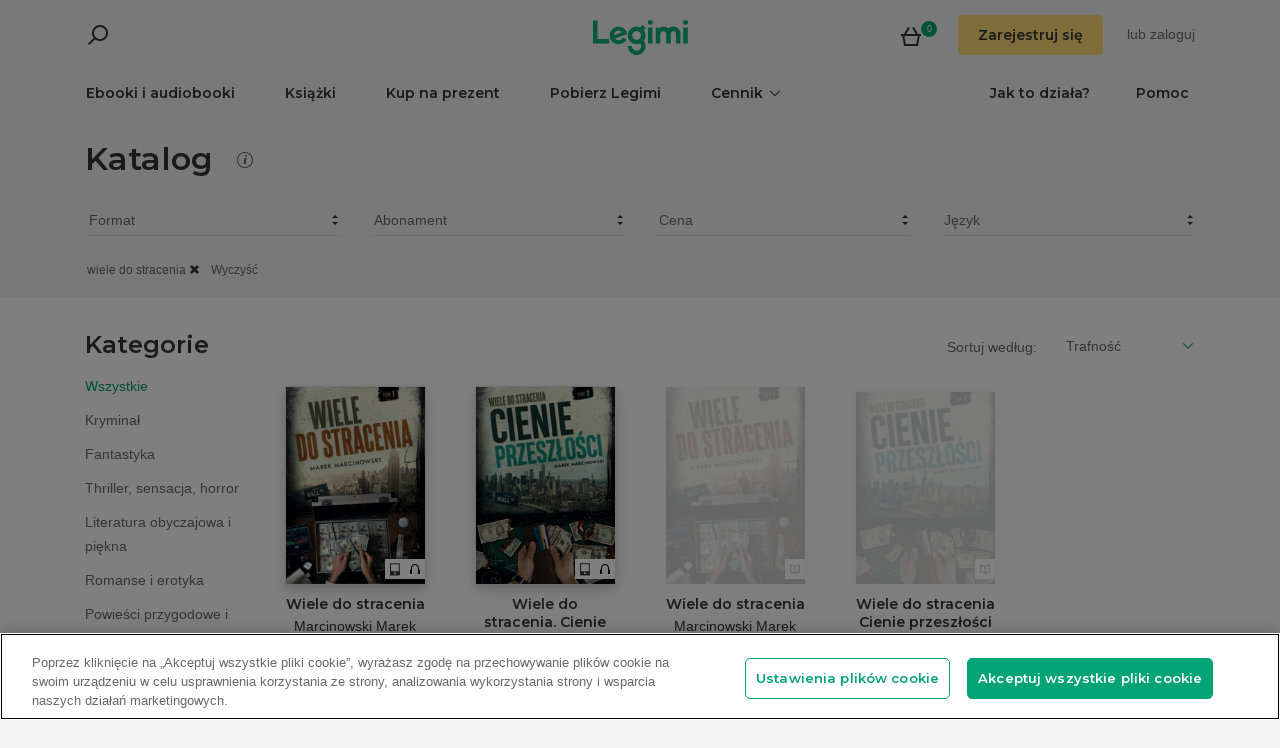

--- FILE ---
content_type: image/svg+xml
request_url: https://www.legimi.pl/Content/img/icons/icon_white_close.svg
body_size: -180
content:
<svg width="20" height="20" xmlns="http://www.w3.org/2000/svg"><path d="M11.446 10L20 18.554 18.553 20 10 11.446 1.446 20 0 18.554 8.553 10 0 1.446 1.446 0 10 8.554 18.553 0 20 1.446z" fill="#FFF" fill-rule="evenodd"/></svg>

--- FILE ---
content_type: application/javascript
request_url: https://www.legimi.pl/Content/scripts/search.min.js?v=Hd6EwMaO1wcdEoXHHIvWav26BmurtnkxgR5q7GuYfc0
body_size: 29118
content:
!function(t){function e(r){if(n[r])return n[r].exports;var i=n[r]={i:r,l:!1,exports:{}};return t[r].call(i.exports,i,i.exports,e),i.l=!0,i.exports}var n={};e.m=t,e.c=n,e.i=function(t){return t},e.d=function(t,n,r){e.o(t,n)||Object.defineProperty(t,n,{configurable:!1,enumerable:!0,get:r})},e.n=function(t){var n=t&&t.__esModule?function(){return t.default}:function(){return t};return e.d(n,"a",n),n},e.o=function(t,e){return Object.prototype.hasOwnProperty.call(t,e)},e.p="dist/",e(e.s=249)}([,function(t,e,n){"use strict";e.a=function(t,e){function n(){this.constructor=t}r(t,e),t.prototype=null===e?Object.create(e):(n.prototype=e.prototype,new n)};var r=function(t,e){return(r=Object.setPrototypeOf||{__proto__:[]}instanceof Array&&function(t,e){t.__proto__=e}||function(t,e){for(var n in e)e.hasOwnProperty(n)&&(t[n]=e[n])})(t,e)}},function(t,e,n){"use strict";n.d(e,"a",function(){return l});var r=n(1),i=n(42),o=n(187),s=n(10),u=n(67),c=n(47),a=n(69),l=function(t){function e(n,r,i){var s=t.call(this)||this;switch(s.syncErrorValue=null,s.syncErrorThrown=!1,s.syncErrorThrowable=!1,s.isStopped=!1,s._parentSubscription=null,arguments.length){case 0:s.destination=o.a;break;case 1:if(!n){s.destination=o.a;break}if("object"==typeof n){n instanceof e?(s.syncErrorThrowable=n.syncErrorThrowable,s.destination=n,n.add(s)):(s.syncErrorThrowable=!0,s.destination=new h(s,n));break}default:s.syncErrorThrowable=!0,s.destination=new h(s,n,r,i)}return s}return r.a(e,t),e.prototype[u.a]=function(){return this},e.create=function(t,n,r){var i=new e(t,n,r);return i.syncErrorThrowable=!1,i},e.prototype.next=function(t){this.isStopped||this._next(t)},e.prototype.error=function(t){this.isStopped||(this.isStopped=!0,this._error(t))},e.prototype.complete=function(){this.isStopped||(this.isStopped=!0,this._complete())},e.prototype.unsubscribe=function(){this.closed||(this.isStopped=!0,t.prototype.unsubscribe.call(this))},e.prototype._next=function(t){this.destination.next(t)},e.prototype._error=function(t){this.destination.error(t),this.unsubscribe()},e.prototype._complete=function(){this.destination.complete(),this.unsubscribe()},e.prototype._unsubscribeAndRecycle=function(){var t=this._parent,e=this._parents;return this._parent=null,this._parents=null,this.unsubscribe(),this.closed=!1,this.isStopped=!1,this._parent=t,this._parents=e,this._parentSubscription=null,this},e}(s.a),h=function(t){function e(e,r,s,u){var c=t.call(this)||this;c._parentSubscriber=e;var a,l=c;return n.i(i.a)(r)?a=r:r&&(a=r.next,s=r.error,u=r.complete,r!==o.a&&(l=Object.create(r),n.i(i.a)(l.unsubscribe)&&c.add(l.unsubscribe.bind(l)),l.unsubscribe=c.unsubscribe.bind(c))),c._context=l,c._next=a,c._error=s,c._complete=u,c}return r.a(e,t),e.prototype.next=function(t){if(!this.isStopped&&this._next){var e=this._parentSubscriber;c.a.useDeprecatedSynchronousErrorHandling&&e.syncErrorThrowable?this.__tryOrSetError(e,this._next,t)&&this.unsubscribe():this.__tryOrUnsub(this._next,t)}},e.prototype.error=function(t){if(!this.isStopped){var e=this._parentSubscriber,r=c.a.useDeprecatedSynchronousErrorHandling;if(this._error)r&&e.syncErrorThrowable?(this.__tryOrSetError(e,this._error,t),this.unsubscribe()):(this.__tryOrUnsub(this._error,t),this.unsubscribe());else if(e.syncErrorThrowable)r?(e.syncErrorValue=t,e.syncErrorThrown=!0):n.i(a.a)(t),this.unsubscribe();else{if(this.unsubscribe(),r)throw t;n.i(a.a)(t)}}},e.prototype.complete=function(){var t=this;if(!this.isStopped){var e=this._parentSubscriber;if(this._complete){var n=function(){return t._complete.call(t._context)};c.a.useDeprecatedSynchronousErrorHandling&&e.syncErrorThrowable?(this.__tryOrSetError(e,n),this.unsubscribe()):(this.__tryOrUnsub(n),this.unsubscribe())}else this.unsubscribe()}},e.prototype.__tryOrUnsub=function(t,e){try{t.call(this._context,e)}catch(t){if(this.unsubscribe(),c.a.useDeprecatedSynchronousErrorHandling)throw t;n.i(a.a)(t)}},e.prototype.__tryOrSetError=function(t,e,r){if(!c.a.useDeprecatedSynchronousErrorHandling)throw new Error("bad call");try{e.call(this._context,r)}catch(e){return c.a.useDeprecatedSynchronousErrorHandling?(t.syncErrorValue=e,t.syncErrorThrown=!0,!0):(n.i(a.a)(e),!0)}return!1},e.prototype._unsubscribe=function(){var t=this._parentSubscriber;this._context=null,this._parentSubscriber=null,t.unsubscribe()},e}(l)},,function(t,e,n){"use strict";function r(t){if(t||(t=c.a.Promise||Promise),!t)throw new Error("no Promise impl found");return t}n.d(e,"a",function(){return a});var i=n(68),o=n(431),s=n(28),u=n(70),c=n(47),a=function(){function t(t){this._isScalar=!1,t&&(this._subscribe=t)}return t.prototype.lift=function(e){var n=new t;return n.source=this,n.operator=e,n},t.prototype.subscribe=function(t,e,r){var i=this.operator,s=n.i(o.a)(t,e,r);if(i?i.call(s,this.source):s.add(this.source||c.a.useDeprecatedSynchronousErrorHandling&&!s.syncErrorThrowable?this._subscribe(s):this._trySubscribe(s)),c.a.useDeprecatedSynchronousErrorHandling&&s.syncErrorThrowable&&(s.syncErrorThrowable=!1,s.syncErrorThrown))throw s.syncErrorValue;return s},t.prototype._trySubscribe=function(t){try{return this._subscribe(t)}catch(e){c.a.useDeprecatedSynchronousErrorHandling&&(t.syncErrorThrown=!0,t.syncErrorValue=e),n.i(i.a)(t)?t.error(e):console.warn(e)}},t.prototype.forEach=function(t,e){var n=this;return new(e=r(e))(function(e,r){var i;i=n.subscribe(function(e){try{t(e)}catch(t){r(t),i&&i.unsubscribe()}},r,e)})},t.prototype._subscribe=function(t){var e=this.source;return e&&e.subscribe(t)},t.prototype[s.a]=function(){return this},t.prototype.pipe=function(){for(var t=[],e=0;e<arguments.length;e++)t[e]=arguments[e];return 0===t.length?this:n.i(u.a)(t)(this)},t.prototype.toPromise=function(t){var e=this;return new(t=r(t))(function(t,n){var r;e.subscribe(function(t){return r=t},function(t){return n(t)},function(){return t(r)})})},t.create=function(e){return new t(e)},t}()},function(t,e,n){"use strict";n.d(e,"a",function(){return i});var r=n(1),i=function(t){function e(){return null!==t&&t.apply(this,arguments)||this}return r.a(e,t),e.prototype.notifyNext=function(t,e,n,r,i){this.destination.next(e)},e.prototype.notifyError=function(t,e){this.destination.error(t)},e.prototype.notifyComplete=function(t){this.destination.complete()},e}(n(2).a)},function(t,e,n){"use strict";e.a=function(t,e,o,s,u){if(void 0===u&&(u=new r.a(t,o,s)),!u.closed)return n.i(i.a)(e)(u)};var r=n(22),i=n(214)},,function(t,e,n){"use strict";n.d(e,"a",function(){return r}),n.d(e,"b",function(){return i});var r="undefined"==typeof window?null:window,i=("undefined"==typeof location||location,r&&"node"!==r.type);r&&r.type},,function(t,e,n){"use strict";function r(t){return t.reduce(function(t,e){return t.concat(e instanceof a.a?e.errors:e)},[])}n.d(e,"a",function(){return l});var i=n(14),o=n(212),s=n(42),u=n(18),c=n(16),a=n(209),l=function(){function t(t){this.closed=!1,this._parent=null,this._parents=null,this._subscriptions=null,t&&(this._unsubscribe=t)}return t.prototype.unsubscribe=function(){var t,e=!1;if(!this.closed){var l=this._parent,h=this._parents,f=this._unsubscribe,p=this._subscriptions;this.closed=!0,this._parent=null,this._parents=null,this._subscriptions=null;for(var d=-1,b=h?h.length:0;l;)l.remove(this),l=++d<b&&h[d]||null;if(n.i(s.a)(f)){n.i(u.a)(f).call(this)===c.a&&(e=!0,t=t||(c.a.e instanceof a.a?r(c.a.e.errors):[c.a.e]))}if(n.i(i.a)(p))for(d=-1,b=p.length;++d<b;){var v=p[d];if(n.i(o.a)(v)){if(n.i(u.a)(v.unsubscribe).call(v)===c.a){e=!0,t=t||[];var y=c.a.e;y instanceof a.a?t=t.concat(r(y.errors)):t.push(y)}}}if(e)throw new a.a(t)}},t.prototype.add=function(e){if(!e||e===t.EMPTY)return t.EMPTY;if(e===this)return this;var n=e;switch(typeof e){case"function":n=new t(e);case"object":if(n.closed||"function"!=typeof n.unsubscribe)return n;if(this.closed)return n.unsubscribe(),n;if("function"!=typeof n._addParent){var r=n;(n=new t)._subscriptions=[r]}break;default:throw new Error("unrecognized teardown "+e+" added to Subscription.")}return(this._subscriptions||(this._subscriptions=[])).push(n),n._addParent(this),n},t.prototype.remove=function(t){var e=this._subscriptions;if(e){var n=e.indexOf(t);-1!==n&&e.splice(n,1)}},t.prototype._addParent=function(t){var e=this._parent,n=this._parents;e&&e!==t?n?-1===n.indexOf(t)&&n.push(t):this._parents=[t]:this._parent=t},t.EMPTY=function(t){return t.closed=!0,t}(new t),t}()},function(t,e,n){"use strict";n.d(e,"b",function(){return l}),n.d(e,"a",function(){return h});var r=n(1),i=n(4),o=n(2),s=n(10),u=n(51),c=n(189),a=n(67),l=function(t){function e(e){var n=t.call(this,e)||this;return n.destination=e,n}return r.a(e,t),e}(o.a),h=function(t){function e(){var e=t.call(this)||this;return e.observers=[],e.closed=!1,e.isStopped=!1,e.hasError=!1,e.thrownError=null,e}return r.a(e,t),e.prototype[a.a]=function(){return new l(this)},e.prototype.lift=function(t){var e=new f(this,this);return e.operator=t,e},e.prototype.next=function(t){if(this.closed)throw new u.a;if(!this.isStopped)for(var e=this.observers,n=e.length,r=e.slice(),i=0;i<n;i++)r[i].next(t)},e.prototype.error=function(t){if(this.closed)throw new u.a;this.hasError=!0,this.thrownError=t,this.isStopped=!0;for(var e=this.observers,n=e.length,r=e.slice(),i=0;i<n;i++)r[i].error(t);this.observers.length=0},e.prototype.complete=function(){if(this.closed)throw new u.a;this.isStopped=!0;for(var t=this.observers,e=t.length,n=t.slice(),r=0;r<e;r++)n[r].complete();this.observers.length=0},e.prototype.unsubscribe=function(){this.isStopped=!0,this.closed=!0,this.observers=null},e.prototype._trySubscribe=function(e){if(this.closed)throw new u.a;return t.prototype._trySubscribe.call(this,e)},e.prototype._subscribe=function(t){if(this.closed)throw new u.a;return this.hasError?(t.error(this.thrownError),s.a.EMPTY):this.isStopped?(t.complete(),s.a.EMPTY):(this.observers.push(t),new c.a(this,t))},e.prototype.asObservable=function(){var t=new i.a;return t.source=this,t},e.create=function(t,e){return new f(t,e)},e}(i.a),f=function(t){function e(e,n){var r=t.call(this)||this;return r.destination=e,r.source=n,r}return r.a(e,t),e.prototype.next=function(t){var e=this.destination;e&&e.next&&e.next(t)},e.prototype.error=function(t){var e=this.destination;e&&e.error&&this.destination.error(t)},e.prototype.complete=function(){var t=this.destination;t&&t.complete&&this.destination.complete()},e.prototype._subscribe=function(t){return this.source?this.source.subscribe(t):s.a.EMPTY},e}(h)},function(t,e,n){"use strict";n.d(e,"a",function(){return i}),e.b=function(t){return t?function(t){return new r.a(function(e){return t.schedule(function(){return e.complete()})})}(t):i};var r=n(4),i=new r.a(function(t){return t.complete()})},function(t,e,n){"use strict";n.d(e,"a",function(){return i});var r=n(37),i=new(n(38).a)(r.a)},function(t,e,n){"use strict";n.d(e,"a",function(){return r});var r=Array.isArray||function(t){return t&&"number"==typeof t.length}},function(t,e,n){"use strict";e.a=function(t,e){return function(n){if("function"!=typeof t)throw new TypeError("argument is not a function. Are you looking for `mapTo()`?");return n.lift(new o(t,e))}};var r=n(1),i=n(2),o=function(){function t(t,e){this.project=t,this.thisArg=e}return t.prototype.call=function(t,e){return e.subscribe(new s(t,this.project,this.thisArg))},t}(),s=function(t){function e(e,n,r){var i=t.call(this,e)||this;return i.project=n,i.count=0,i.thisArg=r||i,i}return r.a(e,t),e.prototype._next=function(t){var e;try{e=this.project.call(this.thisArg,t,this.count++)}catch(t){return void this.destination.error(t)}this.destination.next(e)},e}(i.a)},function(t,e,n){"use strict";n.d(e,"a",function(){return r});var r={e:{}}},function(t,e,n){"use strict";e.a=function(t){return t&&"function"==typeof t.schedule}},function(t,e,n){"use strict";function r(){try{return i.apply(this,arguments)}catch(t){return o.a.e=t,o.a}}e.a=function(t){return i=t,r};var i,o=n(16)},,function(t,e,n){"use strict";e.a=function(t,e){if(!e)return t instanceof r.a?t:new r.a(n.i(f.a)(t));if(null!=t){if(n.i(s.a)(t))return n.i(h.a)(t,e);if(n.i(i.a)(t))return n.i(a.a)(t,e);if(n.i(o.a)(t))return n.i(c.a)(t,e);if(n.i(u.a)(t)||"string"==typeof t)return n.i(l.a)(t,e)}throw new TypeError((null!==t&&typeof t||t)+" is not observable")};var r=n(4),i=n(213),o=n(210),s=n(426),u=n(427),c=n(23),a=n(328),l=n(326),h=n(327),f=n(214)},,function(t,e,n){"use strict";n.d(e,"a",function(){return i});var r=n(1),i=function(t){function e(e,n,r){var i=t.call(this)||this;return i.parent=e,i.outerValue=n,i.outerIndex=r,i.index=0,i}return r.a(e,t),e.prototype._next=function(t){this.parent.notifyNext(this.outerValue,t,this.outerIndex,this.index++,this)},e.prototype._error=function(t){this.parent.notifyError(t,this),this.unsubscribe()},e.prototype._complete=function(){this.parent.notifyComplete(this),this.unsubscribe()},e}(n(2).a)},function(t,e,n){"use strict";e.a=function(t,e){return e?new r.a(function(n){var r=new i.a,o=0;return r.add(e.schedule(function(){o!==t.length?(n.next(t[o++]),n.closed||r.add(this.schedule())):n.complete()})),r}):new r.a(n.i(o.a)(t))};var r=n(4),i=n(10),o=n(215)},,function(t,e,n){"use strict";Object.defineProperty(e,"__esModule",{value:!0}),n.d(e,"disableBodyScroll",function(){return b}),n.d(e,"clearAllBodyScrollLocks",function(){return v}),n.d(e,"enableBodyScroll",function(){return y});var r=n(8),i=!1;if(r.a&&r.b){var o={get passive(){i=!0}};r.a.addEventListener("testPassive",null,o),r.a.removeEventListener("testPassive",null,o)}var s,u,c="undefined"!=typeof window&&window.navigator&&window.navigator.platform&&/iPad|iPhone|iPod|(iPad Simulator)|(iPhone Simulator)|(iPod Simulator)/.test(window.navigator.platform),a=null,l=[],h=!1,f=-1,p=function(t){var e=t||window.event;return e.touches.length>1||(e.preventDefault&&e.preventDefault(),!1)},d=function(){setTimeout(function(){void 0!==u&&(document.body.style.paddingRight=u,u=void 0),void 0!==s&&(document.body.classList.remove("overflow-hidden"),s=void 0)})},b=function(t,e){c?t&&!l.includes(t)&&(l=l.concat([t]),t.ontouchstart=function(t){1===t.targetTouches.length&&(f=t.targetTouches[0].clientY)},t.ontouchmove=function(e){1===e.targetTouches.length&&function(t,e){var n=t.targetTouches[0].clientY-f;e&&0===e.scrollTop&&n>0?p(t):function(t){return!!t&&t.scrollHeight-t.scrollTop<=t.clientHeight}(e)&&n<0?p(t):t.stopPropagation()}(e,t),document.activeElement.blur()},h||(document.addEventListener("touchmove",p,i?{passive:!1}:void 0),h=!0)):(!function(t){setTimeout(function(){if(void 0===u){var e=!!t&&!0===t.reserveScrollBarGap,n=window.innerWidth-document.documentElement.clientWidth;e&&n>0&&(u=document.body.style.paddingRight,document.body.style.paddingRight=n+"px")}void 0===s&&(s=document.body.style.overflow,document.body.classList.add("overflow-hidden"))})}(e),a||(a=t))},v=function(){c?(l.forEach(function(t){t.ontouchstart=null,t.ontouchmove=null}),h&&(document.removeEventListener("touchmove",p,i?{passive:!1}:void 0),h=!1),l=[],f=-1):(d(),a=null)},y=function(t){c?(t.ontouchstart=null,t.ontouchmove=null,l=l.filter(function(e){return e!==t}),h&&0===l.length&&(document.removeEventListener("touchmove",p,i?{passive:!1}:void 0),h=!1)):a===t&&(d(),a=null)}},,function(t,e,n){"use strict";e.a=function(t,e){return function(n){var o;if(o="function"==typeof t?t:function(){return t},"function"==typeof e)return n.lift(new i(o,e));var s=Object.create(n,r.a);return s.source=n,s.subjectFactory=o,s}};var r=n(190),i=function(){function t(t,e){this.subjectFactory=t,this.selector=e}return t.prototype.call=function(t,e){var n=this.selector,r=this.subjectFactory(),i=n(r).subscribe(t);return i.add(e.subscribe(r)),i},t}()},function(t,e,n){"use strict";n.d(e,"a",function(){return r});var r="function"==typeof Symbol&&Symbol.observable||"@@observable"},function(t,e,n){"use strict";e.a=function(t){return t}},function(t,e,n){"use strict";n.d(e,"b",function(){return i}),n.d(e,"c",function(){return o}),n.d(e,"a",function(){return s});var r=n(8),i=function(){var t=0;return r.b&&(t=r.a.innerWidth||r.a.document.documentElement.clientWidth||r.a.document.body.clientWidth),t>991},o=function(){var t=0;return r.b&&(t=r.a.innerWidth||r.a.document.documentElement.clientWidth||r.a.document.body.clientWidth),t<768},s=function(t){var e=$(window).height(),n=$(window).scrollTop(),r=$(t).offset().top,i=$(t).height();return r<e+n&&r>n-i}},function(t,e,n){"use strict";n.d(e,"a",function(){return r});var r=function(t){return'\n        <li class="search-item '+(t.coverUrl?"":"search-item-small")+'">\n            <a href="'+t.url+'">\n                '+(t.coverUrl?'<div class="search-item-content">\n                    <img src="'+t.coverUrl+'" />       \n                    <div class="book-formats">\n                        '+(t.isEbook?'<i class="icon-book-format-ebook"></i>':"")+"\n                        "+(t.isAudio?'<i class="icon-book-format-audiobook"></i>':"")+"\n                    </div>                \n                </div>":"")+'               \n                    <div class="search-item-header">\n                        <ul class="list-unstyled">\n                            <li class="search-item-title">'+t.title+"</li>\n                            "+(t.author?'<li class="search-item-author">'+t.author+"</li>":"")+'\n                        </ul>\n                    </div>\n                <i class="icon-arrow-right pull-right"></i>\n            </a>\n        </li>'}},,,function(t,e,n){"use strict";e.a=function(t){return void 0===t&&(t=null),function(e){return e.lift(new o(t))}};var r=n(1),i=n(2),o=function(){function t(t){this.defaultValue=t}return t.prototype.call=function(t,e){return e.subscribe(new s(t,this.defaultValue))},t}(),s=function(t){function e(e,n){var r=t.call(this,e)||this;return r.defaultValue=n,r.isEmpty=!0,r}return r.a(e,t),e.prototype._next=function(t){this.isEmpty=!1,this.destination.next(t)},e.prototype._complete=function(){this.isEmpty&&this.destination.next(this.defaultValue),this.destination.complete()},e}(i.a)},function(t,e,n){"use strict";e.a=function(t,e){return function(n){return n.lift(new o(t,e))}};var r=n(1),i=n(2),o=function(){function t(t,e){this.predicate=t,this.thisArg=e}return t.prototype.call=function(t,e){return e.subscribe(new s(t,this.predicate,this.thisArg))},t}(),s=function(t){function e(e,n,r){var i=t.call(this,e)||this;return i.predicate=n,i.thisArg=r,i.count=0,i}return r.a(e,t),e.prototype._next=function(t){var e;try{e=this.predicate.call(this.thisArg,t,this.count++)}catch(t){return void this.destination.error(t)}e&&this.destination.next(t)},e}(i.a)},function(t,e,n){"use strict";function r(t,e,i){return void 0===i&&(i=Number.POSITIVE_INFINITY),"function"==typeof e?function(o){return o.pipe(r(function(r,i){return n.i(a.a)(t(r,i)).pipe(n.i(c.a)(function(t,n){return e(r,t,i,n)}))},i))}:("number"==typeof e&&(i=e),function(e){return e.lift(new l(t,i))})}e.a=r;var i=n(1),o=n(6),s=n(5),u=n(22),c=n(15),a=n(20),l=function(){function t(t,e){void 0===e&&(e=Number.POSITIVE_INFINITY),this.project=t,this.concurrent=e}return t.prototype.call=function(t,e){return e.subscribe(new h(t,this.project,this.concurrent))},t}(),h=function(t){function e(e,n,r){void 0===r&&(r=Number.POSITIVE_INFINITY);var i=t.call(this,e)||this;return i.project=n,i.concurrent=r,i.hasCompleted=!1,i.buffer=[],i.active=0,i.index=0,i}return i.a(e,t),e.prototype._next=function(t){this.active<this.concurrent?this._tryNext(t):this.buffer.push(t)},e.prototype._tryNext=function(t){var e,n=this.index++;try{e=this.project(t,n)}catch(t){return void this.destination.error(t)}this.active++,this._innerSub(e,t,n)},e.prototype._innerSub=function(t,e,r){var i=new u.a(this,void 0,void 0);this.destination.add(i),n.i(o.a)(this,t,e,r,i)},e.prototype._complete=function(){this.hasCompleted=!0,0===this.active&&0===this.buffer.length&&this.destination.complete(),this.unsubscribe()},e.prototype.notifyNext=function(t,e,n,r,i){this.destination.next(e)},e.prototype.notifyComplete=function(t){var e=this.buffer;this.remove(t),this.active--,e.length>0?this._next(e.shift()):0===this.active&&this.hasCompleted&&this.destination.complete()},e}(s.a)},function(t,e,n){"use strict";n.d(e,"a",function(){return i});var r=n(1),i=function(t){function e(e,n){var r=t.call(this,e,n)||this;return r.scheduler=e,r.work=n,r.pending=!1,r}return r.a(e,t),e.prototype.schedule=function(t,e){if(void 0===e&&(e=0),this.closed)return this;this.state=t;var n=this.id,r=this.scheduler;return null!=n&&(this.id=this.recycleAsyncId(r,n,e)),this.pending=!0,this.delay=e,this.id=this.id||this.requestAsyncId(r,this.id,e),this},e.prototype.requestAsyncId=function(t,e,n){return void 0===n&&(n=0),setInterval(t.flush.bind(t,this),n)},e.prototype.recycleAsyncId=function(t,e,n){if(void 0===n&&(n=0),null!==n&&this.delay===n&&!1===this.pending)return e;clearInterval(e)},e.prototype.execute=function(t,e){if(this.closed)return new Error("executing a cancelled action");this.pending=!1;var n=this._execute(t,e);if(n)return n;!1===this.pending&&null!=this.id&&(this.id=this.recycleAsyncId(this.scheduler,this.id,null))},e.prototype._execute=function(t,e){var n=!1,r=void 0;try{this.work(t)}catch(t){n=!0,r=!!t&&t||new Error(t)}if(n)return this.unsubscribe(),r},e.prototype._unsubscribe=function(){var t=this.id,e=this.scheduler,n=e.actions,r=n.indexOf(this);this.work=null,this.state=null,this.pending=!1,this.scheduler=null,-1!==r&&n.splice(r,1),null!=t&&(this.id=this.recycleAsyncId(e,t,null)),this.delay=null},e}(n(416).a)},function(t,e,n){"use strict";n.d(e,"a",function(){return o});var r=n(1),i=n(188),o=function(t){function e(n,r){void 0===r&&(r=i.a.now);var o=t.call(this,n,function(){return e.delegate&&e.delegate!==o?e.delegate.now():r()})||this;return o.actions=[],o.active=!1,o.scheduled=void 0,o}return r.a(e,t),e.prototype.schedule=function(n,r,i){return void 0===r&&(r=0),e.delegate&&e.delegate!==this?e.delegate.schedule(n,r,i):t.prototype.schedule.call(this,n,r,i)},e.prototype.flush=function(t){var e=this.actions;if(this.active)e.push(t);else{var n;this.active=!0;do{if(n=t.execute(t.state,t.delay))break}while(t=e.shift());if(this.active=!1,n){for(;t=e.shift();)t.unsubscribe();throw n}}},e}(i.a)},function(t,e,n){"use strict";n.d(e,"a",function(){return r});var r=function(){return"function"==typeof Symbol&&Symbol.iterator?Symbol.iterator:"@@iterator"}()},function(t,e,n){"use strict";function r(){return Error.call(this),this.message="argument out of range",this.name="ArgumentOutOfRangeError",this}n.d(e,"a",function(){return i}),r.prototype=Object.create(Error.prototype);var i=r},function(t,e,n){"use strict";function r(){return Error.call(this),this.message="no elements in sequence",this.name="EmptyError",this}n.d(e,"a",function(){return i}),r.prototype=Object.create(Error.prototype);var i=r},function(t,e,n){"use strict";e.a=function(t){return"function"==typeof t}},function(t,e,n){"use strict";n.d(e,"a",function(){return r});var r=function(){function t(){var t=this;this.getLoggedUserLogin=function(){var e=null,n=t.findCookie("userlogin");return n&&(e=t.getCookieValue(n,null)),e},this.findCookie=function(t){return document.cookie.split(";").find(function(e){return void 0!==e&&e.trim().startsWith(t)})},this.getCookieValue=function(t,e){var n=t.split("=");return n[1]?n[1]:e}}return t.prototype.isUserLoginExists=function(){return this.isCookieExists("userlogin")},t.prototype.isTradedoublerExists=function(){return this.isCookieExists("TRADEDOUBLER")},t.prototype.isCookieExists=function(t){return this.getCookies().map(function(t){var e=t.trim().split("=");return{name:e[0]?e[0].trim():"",value:e[1]?e[1].trim():""}}).some(function(e){return e.name===t})},t.prototype.getCookies=function(){return document.cookie.split(";")},t}()},,function(t,e,n){"use strict";n.d(e,"a",function(){return s});var r=n(1),i=n(11),o=n(10),s=function(t){function e(){var e=null!==t&&t.apply(this,arguments)||this;return e.value=null,e.hasNext=!1,e.hasCompleted=!1,e}return r.a(e,t),e.prototype._subscribe=function(e){return this.hasError?(e.error(this.thrownError),o.a.EMPTY):this.hasCompleted&&this.hasNext?(e.next(this.value),e.complete(),o.a.EMPTY):t.prototype._subscribe.call(this,e)},e.prototype.next=function(t){this.hasCompleted||(this.value=t,this.hasNext=!0)},e.prototype.error=function(e){this.hasCompleted||t.prototype.error.call(this,e)},e.prototype.complete=function(){this.hasCompleted=!0,this.hasNext&&t.prototype.next.call(this,this.value),t.prototype.complete.call(this)},e}(i.a)},function(t,e,n){"use strict";n.d(e,"a",function(){return s});var r=n(12),i=n(57),o=n(59),s=function(){function t(t,e,n){this.kind=t,this.value=e,this.error=n,this.hasValue="N"===t}return t.prototype.observe=function(t){switch(this.kind){case"N":return t.next&&t.next(this.value);case"E":return t.error&&t.error(this.error);case"C":return t.complete&&t.complete()}},t.prototype.do=function(t,e,n){switch(this.kind){case"N":return t&&t(this.value);case"E":return e&&e(this.error);case"C":return n&&n()}},t.prototype.accept=function(t,e,n){return t&&"function"==typeof t.next?this.observe(t):this.do(t,e,n)},t.prototype.toObservable=function(){switch(this.kind){case"N":return n.i(i.a)(this.value);case"E":return n.i(o.a)(this.error);case"C":return n.i(r.b)()}throw new Error("unexpected notification kind value")},t.createNext=function(e){return void 0!==e?new t("N",e):t.undefinedValueNotification},t.createError=function(e){return new t("E",void 0,e)},t.createComplete=function(){return t.completeNotification},t.completeNotification=new t("C"),t.undefinedValueNotification=new t("N",void 0),t}()},function(t,e,n){"use strict";n.d(e,"a",function(){return i});var r=!1,i={Promise:void 0,set useDeprecatedSynchronousErrorHandling(t){if(t){(new Error).stack}r=t},get useDeprecatedSynchronousErrorHandling(){return r}}},function(t,e,n){"use strict";e.a=function(){for(var t=[],e=0;e<arguments.length;e++)t[e]=arguments[e];return 1===t.length||2===t.length&&n.i(r.a)(t[1])?n.i(o.a)(t[0]):n.i(s.a)()(i.a.apply(void 0,t))};var r=n(17),i=n(57),o=n(20),s=n(197)},function(t,e,n){"use strict";e.a=function(t,e){return arguments.length>=2?function(u){return n.i(s.b)(n.i(r.a)(t,e),n.i(i.a)(1),n.i(o.a)(e))(u)}:function(e){return n.i(s.b)(n.i(r.a)(function(e,n,r){return t(e,n,r+1)}),n.i(i.a)(1))(e)}};var r=n(63),i=n(66),o=n(34),s=n(70)},function(t,e,n){"use strict";function r(){return new o.a}n.d(e,"a",function(){return s});var i=n(203),o=n(41),s=function(t){return void 0===t&&(t=r),n.i(i.a)({hasValue:!1,next:function(){this.hasValue=!0},complete:function(){if(!this.hasValue)throw t()}})}},function(t,e,n){"use strict";function r(){return Error.call(this),this.message="object unsubscribed",this.name="ObjectUnsubscribedError",this}n.d(e,"a",function(){return i}),r.prototype=Object.create(Error.prototype);var i=r},function(t,e,n){"use strict";e.a=function(t){return!n.i(r.a)(t)&&t-parseFloat(t)+1>=0};var r=n(14)},function(t,e,n){"use strict";e.a=function(){}},function(t,e,n){"use strict";n.d(e,"a",function(){return l});var r=n(1),i=n(11),o=n(207),s=n(10),u=n(202),c=n(51),a=n(189),l=function(t){function e(e,n,r){void 0===e&&(e=Number.POSITIVE_INFINITY),void 0===n&&(n=Number.POSITIVE_INFINITY);var i=t.call(this)||this;return i.scheduler=r,i._events=[],i._infiniteTimeWindow=!1,i._bufferSize=e<1?1:e,i._windowTime=n<1?1:n,n===Number.POSITIVE_INFINITY?(i._infiniteTimeWindow=!0,i.next=i.nextInfiniteTimeWindow):i.next=i.nextTimeWindow,i}return r.a(e,t),e.prototype.nextInfiniteTimeWindow=function(e){var n=this._events;n.push(e),n.length>this._bufferSize&&n.shift(),t.prototype.next.call(this,e)},e.prototype.nextTimeWindow=function(e){this._events.push(new h(this._getNow(),e)),this._trimBufferThenGetEvents(),t.prototype.next.call(this,e)},e.prototype._subscribe=function(t){var e,n=this._infiniteTimeWindow,r=n?this._events:this._trimBufferThenGetEvents(),i=this.scheduler,o=r.length;if(this.closed)throw new c.a;if(this.isStopped||this.hasError?e=s.a.EMPTY:(this.observers.push(t),e=new a.a(this,t)),i&&t.add(t=new u.a(t,i)),n)for(var l=0;l<o&&!t.closed;l++)t.next(r[l]);else for(l=0;l<o&&!t.closed;l++)t.next(r[l].value);return this.hasError?t.error(this.thrownError):this.isStopped&&t.complete(),e},e.prototype._getNow=function(){return(this.scheduler||o.a).now()},e.prototype._trimBufferThenGetEvents=function(){for(var t=this._getNow(),e=this._bufferSize,n=this._windowTime,r=this._events,i=r.length,o=0;o<i&&!(t-r[o].time<n);)o++;return i>e&&(o=Math.max(o,i-e)),o>0&&r.splice(0,o),r},e}(i.a),h=function(){return function(t,e){this.time=t,this.value=e}}()},function(t,e,n){"use strict";n.d(e,"a",function(){return u});var r=n(1),i=(n(17),n(14),n(5)),o=n(6),s=(n(23),{}),u=function(){function t(t){this.resultSelector=t}return t.prototype.call=function(t,e){return e.subscribe(new c(t,this.resultSelector))},t}(),c=function(t){function e(e,n){var r=t.call(this,e)||this;return r.resultSelector=n,r.active=0,r.values=[],r.observables=[],r}return r.a(e,t),e.prototype._next=function(t){this.values.push(s),this.observables.push(t)},e.prototype._complete=function(){var t=this.observables,e=t.length;if(0===e)this.destination.complete();else{this.active=e,this.toRespond=e;for(var r=0;r<e;r++){var i=t[r];this.add(n.i(o.a)(this,i,i,r))}}},e.prototype.notifyComplete=function(t){0==(this.active-=1)&&this.destination.complete()},e.prototype.notifyNext=function(t,e,n,r,i){var o=this.values,u=o[n],c=this.toRespond?u===s?--this.toRespond:this.toRespond:0;o[n]=e,0===c&&(this.resultSelector?this._tryResultSelector(o):this.destination.next(o.slice()))},e.prototype._tryResultSelector=function(t){var e;try{e=this.resultSelector.apply(this,t)}catch(t){return void this.destination.error(t)}this.destination.next(e)},e}(i.a)},function(t,e,n){"use strict";e.a=function(t){return new r.a(function(e){var r;try{r=t()}catch(t){return void e.error(t)}return(r?n.i(i.a)(r):n.i(o.b)()).subscribe(e)})};var r=n(4),i=n(20),o=n(12)},function(t,e,n){"use strict";e.a=function(){for(var t=[],e=0;e<arguments.length;e++)t[e]=arguments[e];var u=t[t.length-1];switch(n.i(r.a)(u)?t.pop():u=void 0,t.length){case 0:return n.i(o.b)(u);case 1:return u?n.i(i.a)(t,u):n.i(s.a)(t[0]);default:return n.i(i.a)(t,u)}};var r=n(17),i=n(23),o=n(12),s=n(58)},function(t,e,n){"use strict";e.a=function(t){var e=new r.a(function(e){e.next(t),e.complete()});return e._isScalar=!0,e.value=t,e};var r=n(4)},function(t,e,n){"use strict";function r(t){var e=t.error;t.subscriber.error(e)}e.a=function(t,e){return e?new i.a(function(n){return e.schedule(r,0,{error:t,subscriber:n})}):new i.a(function(e){return e.error(t)})};var i=n(4)},function(t,e,n){"use strict";e.b=function(){for(var t=[],e=0;e<arguments.length;e++)t[e]=arguments[e];var r=t[t.length-1];return"function"==typeof r&&t.pop(),n.i(i.a)(t,void 0).lift(new l(r))},n.d(e,"a",function(){return l});var r=n(1),i=n(23),o=n(14),s=n(2),u=n(5),c=n(6),a=n(39),l=function(){function t(t){this.resultSelector=t}return t.prototype.call=function(t,e){return e.subscribe(new h(t,this.resultSelector))},t}(),h=function(t){function e(e,n,r){void 0===r&&(r=Object.create(null));var i=t.call(this,e)||this;return i.iterators=[],i.active=0,i.resultSelector="function"==typeof n?n:null,i.values=r,i}return r.a(e,t),e.prototype._next=function(t){var e=this.iterators;n.i(o.a)(t)?e.push(new p(t)):"function"==typeof t[a.a]?e.push(new f(t[a.a]())):e.push(new d(this.destination,this,t))},e.prototype._complete=function(){var t=this.iterators,e=t.length;if(this.unsubscribe(),0!==e){this.active=e;for(var n=0;n<e;n++){var r=t[n];if(r.stillUnsubscribed){this.destination.add(r.subscribe(r,n))}else this.active--}}else this.destination.complete()},e.prototype.notifyInactive=function(){this.active--,0===this.active&&this.destination.complete()},e.prototype.checkIterators=function(){for(var t=this.iterators,e=t.length,n=this.destination,r=0;r<e;r++){if("function"==typeof(s=t[r]).hasValue&&!s.hasValue())return}var i=!1,o=[];for(r=0;r<e;r++){var s,u=(s=t[r]).next();if(s.hasCompleted()&&(i=!0),u.done)return void n.complete();o.push(u.value)}this.resultSelector?this._tryresultSelector(o):n.next(o),i&&n.complete()},e.prototype._tryresultSelector=function(t){var e;try{e=this.resultSelector.apply(this,t)}catch(t){return void this.destination.error(t)}this.destination.next(e)},e}(s.a),f=function(){function t(t){this.iterator=t,this.nextResult=t.next()}return t.prototype.hasValue=function(){return!0},t.prototype.next=function(){var t=this.nextResult;return this.nextResult=this.iterator.next(),t},t.prototype.hasCompleted=function(){var t=this.nextResult;return t&&t.done},t}(),p=function(){function t(t){this.array=t,this.index=0,this.length=0,this.length=t.length}return t.prototype[a.a]=function(){return this},t.prototype.next=function(t){var e=this.index++,n=this.array;return e<this.length?{value:n[e],done:!1}:{value:null,done:!0}},t.prototype.hasValue=function(){return this.array.length>this.index},t.prototype.hasCompleted=function(){return this.array.length===this.index},t}(),d=function(t){function e(e,n,r){var i=t.call(this,e)||this;return i.parent=n,i.observable=r,i.stillUnsubscribed=!0,i.buffer=[],i.isComplete=!1,i}return r.a(e,t),e.prototype[a.a]=function(){return this},e.prototype.next=function(){var t=this.buffer;return 0===t.length&&this.isComplete?{value:null,done:!0}:{value:t.shift(),done:!1}},e.prototype.hasValue=function(){return this.buffer.length>0},e.prototype.hasCompleted=function(){return 0===this.buffer.length&&this.isComplete},e.prototype.notifyComplete=function(){this.buffer.length>0?(this.isComplete=!0,this.parent.notifyInactive()):this.destination.complete()},e.prototype.notifyNext=function(t,e,n,r,i){this.buffer.push(e),this.parent.checkIterators()},e.prototype.subscribe=function(t,e){return n.i(c.a)(this,this.observable,this,e)},e}(u.a)},function(t,e,n){"use strict";e.a=function(t){return void 0===t&&(t=Number.POSITIVE_INFINITY),n.i(r.a)(i.a,t)};var r=n(36),i=n(29)},function(t,e,n){"use strict";e.a=function(){return function(t){return t.lift(new o(t))}};var r=n(1),i=n(2),o=function(){function t(t){this.connectable=t}return t.prototype.call=function(t,e){var n=this.connectable;n._refCount++;var r=new s(t,n),i=e.subscribe(r);return r.closed||(r.connection=n.connect()),i},t}(),s=function(t){function e(e,n){var r=t.call(this,e)||this;return r.connectable=n,r}return r.a(e,t),e.prototype._unsubscribe=function(){var t=this.connectable;if(t){this.connectable=null;var e=t._refCount;if(e<=0)this.connection=null;else if(t._refCount=e-1,e>1)this.connection=null;else{var n=this.connection,r=t._connection;this.connection=null,!r||n&&r!==n||r.unsubscribe()}}else this.connection=null},e}(i.a)},function(t,e,n){"use strict";e.a=function(t,e){var n=!1;return arguments.length>=2&&(n=!0),function(r){return r.lift(new o(t,e,n))}};var r=n(1),i=n(2),o=function(){function t(t,e,n){void 0===n&&(n=!1),this.accumulator=t,this.seed=e,this.hasSeed=n}return t.prototype.call=function(t,e){return e.subscribe(new s(t,this.accumulator,this.seed,this.hasSeed))},t}(),s=function(t){function e(e,n,r,i){var o=t.call(this,e)||this;return o.accumulator=n,o._seed=r,o.hasSeed=i,o.index=0,o}return r.a(e,t),Object.defineProperty(e.prototype,"seed",{get:function(){return this._seed},set:function(t){this.hasSeed=!0,this._seed=t},enumerable:!0,configurable:!0}),e.prototype._next=function(t){if(this.hasSeed)return this._tryNext(t);this.seed=t,this.destination.next(t)},e.prototype._tryNext=function(t){var e,n=this.index++;try{e=this.accumulator(this.seed,t,n)}catch(t){this.destination.error(t)}this.seed=e,this.destination.next(e)},e}(i.a)},function(t,e,n){"use strict";function r(t,e){return"function"==typeof e?function(i){return i.pipe(r(function(r,i){return n.i(a.a)(t(r,i)).pipe(n.i(c.a)(function(t,n){return e(r,t,i,n)}))}))}:function(e){return e.lift(new l(t))}}e.a=r;var i=n(1),o=n(5),s=n(22),u=n(6),c=n(15),a=n(20),l=function(){function t(t){this.project=t}return t.prototype.call=function(t,e){return e.subscribe(new h(t,this.project))},t}(),h=function(t){function e(e,n){var r=t.call(this,e)||this;return r.project=n,r.index=0,r}return i.a(e,t),e.prototype._next=function(t){var e,n=this.index++;try{e=this.project(t,n)}catch(t){return void this.destination.error(t)}this._innerSub(e,t,n)},e.prototype._innerSub=function(t,e,r){var i=this.innerSubscription;i&&i.unsubscribe();var o=new s.a(this,void 0,void 0);this.destination.add(o),this.innerSubscription=n.i(u.a)(this,t,e,r,o)},e.prototype._complete=function(){var e=this.innerSubscription;e&&!e.closed||t.prototype._complete.call(this),this.unsubscribe()},e.prototype._unsubscribe=function(){this.innerSubscription=null},e.prototype.notifyComplete=function(e){this.destination.remove(e),this.innerSubscription=null,this.isStopped&&t.prototype._complete.call(this)},e.prototype.notifyNext=function(t,e,n,r,i){this.destination.next(e)},e}(o.a)},function(t,e,n){"use strict";e.a=function(t){return function(e){return 0===t?n.i(s.b)():e.lift(new u(t))}};var r=n(1),i=n(2),o=n(40),s=n(12),u=function(){function t(t){if(this.total=t,this.total<0)throw new o.a}return t.prototype.call=function(t,e){return e.subscribe(new c(t,this.total))},t}(),c=function(t){function e(e,n){var r=t.call(this,e)||this;return r.total=n,r.count=0,r}return r.a(e,t),e.prototype._next=function(t){var e=this.total,n=++this.count;n<=e&&(this.destination.next(t),n===e&&(this.destination.complete(),this.unsubscribe()))},e}(i.a)},function(t,e,n){"use strict";e.a=function(t){return function(e){return 0===t?n.i(s.b)():e.lift(new u(t))}};var r=n(1),i=n(2),o=n(40),s=n(12),u=function(){function t(t){if(this.total=t,this.total<0)throw new o.a}return t.prototype.call=function(t,e){return e.subscribe(new c(t,this.total))},t}(),c=function(t){function e(e,n){var r=t.call(this,e)||this;return r.total=n,r.ring=new Array,r.count=0,r}return r.a(e,t),e.prototype._next=function(t){var e=this.ring,n=this.total,r=this.count++;if(e.length<n)e.push(t);else{e[r%n]=t}},e.prototype._complete=function(){var t=this.destination,e=this.count;if(e>0)for(var n=this.count>=this.total?this.total:this.count,r=this.ring,i=0;i<n;i++){var o=e++%n;t.next(r[o])}t.complete()},e}(i.a)},function(t,e,n){"use strict";n.d(e,"a",function(){return r});var r="function"==typeof Symbol?Symbol("rxSubscriber"):"@@rxSubscriber_"+Math.random()},function(t,e,n){"use strict";e.a=function(t){for(;t;){var e=t,n=e.closed,i=e.destination,o=e.isStopped;if(n||o)return!1;t=i&&i instanceof r.a?i:null}return!0};var r=n(2)},function(t,e,n){"use strict";e.a=function(t){setTimeout(function(){throw t})}},function(t,e,n){"use strict";function r(t){return t?1===t.length?t[0]:function(e){return t.reduce(function(t,e){return e(t)},e)}:i.a}e.b=function(){for(var t=[],e=0;e<arguments.length;e++)t[e]=arguments[e];return r(t)},e.a=r;var i=n(53)},,function(t,e,n){"use strict";n.d(e,"a",function(){return r});var r;!function(t){t[t.Book=0]="Book",t[t.Author=1]="Author",t[t.Publisher=2]="Publisher",t[t.Shelf=3]="Shelf",t[t.Cycle=4]="Cycle",t[t.Paper=5]="Paper",t[t.Lector=6]="Lector"}(r||(r={}))},function(t,e,n){"use strict";n(4),n(190),n(201),n(28),n(11),n(186),n(54),n(45),n(206),n(13),n(207),n(424),n(423),n(188),n(10),n(2),n(46),n(70),n(53),n(29),n(428),n(40),n(41),n(51),n(209),n(208),n(320),n(321),n(55),n(48),n(56);var r=n(12),i=(n(323),n(20));n.d(e,"a",function(){return i.a});var o=n(324);n.d(e,"b",function(){return o.a});n(325),n(329),n(330),n(331),n(192),n(193);var s=n(57);n.d(e,"d",function(){return s.a});n(332),n(333),n(194),n(334),n(59),n(195),n(335),n(60);n.d(e,"c",function(){return r.a});n(47)},,,,,,,,,,,,,,,,,,,,,,,,,,,,,,,,,,,,,,,,,,,,,,,,,,,,,,,,,,,,,,,,,,,,,,,,,,,,,,,,,,,,,,,,,,,,,,,,,,,,,,,,,,,,,,,,,function(t,e,n){"use strict";n.d(e,"a",function(){return s});var r=n(1),i=n(11),o=n(51),s=function(t){function e(e){var n=t.call(this)||this;return n._value=e,n}return r.a(e,t),Object.defineProperty(e.prototype,"value",{get:function(){return this.getValue()},enumerable:!0,configurable:!0}),e.prototype._subscribe=function(e){var n=t.prototype._subscribe.call(this,e);return n&&!n.closed&&e.next(this._value),n},e.prototype.getValue=function(){if(this.hasError)throw this.thrownError;if(this.closed)throw new o.a;return this._value},e.prototype.next=function(e){t.prototype.next.call(this,this._value=e)},e}(i.a)},function(t,e,n){"use strict";n.d(e,"a",function(){return o});var r=n(47),i=n(69),o={closed:!0,next:function(t){},error:function(t){if(r.a.useDeprecatedSynchronousErrorHandling)throw t;n.i(i.a)(t)},complete:function(){}}},function(t,e,n){"use strict";n.d(e,"a",function(){return r});var r=function(){function t(e,n){void 0===n&&(n=t.now),this.SchedulerAction=e,this.now=n}return t.prototype.schedule=function(t,e,n){return void 0===e&&(e=0),new this.SchedulerAction(this,t).schedule(n,e)},t.now=function(){return Date.now()},t}()},function(t,e,n){"use strict";n.d(e,"a",function(){return i});var r=n(1),i=function(t){function e(e,n){var r=t.call(this)||this;return r.subject=e,r.subscriber=n,r.closed=!1,r}return r.a(e,t),e.prototype.unsubscribe=function(){if(!this.closed){this.closed=!0;var t=this.subject,e=t.observers;if(this.subject=null,e&&0!==e.length&&!t.isStopped&&!t.closed){var n=e.indexOf(this.subscriber);-1!==n&&e.splice(n,1)}}},e}(n(10).a)},function(t,e,n){"use strict";n.d(e,"a",function(){return l});var r=n(1),i=n(11),o=n(4),s=n(2),u=n(10),c=n(62),a=function(t){function e(e,n){var r=t.call(this)||this;return r.source=e,r.subjectFactory=n,r._refCount=0,r._isComplete=!1,r}return r.a(e,t),e.prototype._subscribe=function(t){return this.getSubject().subscribe(t)},e.prototype.getSubject=function(){var t=this._subject;return t&&!t.isStopped||(this._subject=this.subjectFactory()),this._subject},e.prototype.connect=function(){var t=this._connection;return t||(this._isComplete=!1,(t=this._connection=new u.a).add(this.source.subscribe(new h(this.getSubject(),this))),t.closed?(this._connection=null,t=u.a.EMPTY):this._connection=t),t},e.prototype.refCount=function(){return n.i(c.a)()(this)},e}(o.a).prototype,l={operator:{value:null},_refCount:{value:0,writable:!0},_subject:{value:null,writable:!0},_connection:{value:null,writable:!0},_subscribe:{value:a._subscribe},_isComplete:{value:a._isComplete,writable:!0},getSubject:{value:a.getSubject},connect:{value:a.connect},refCount:{value:a.refCount}},h=function(t){function e(e,n){var r=t.call(this,e)||this;return r.connectable=n,r}return r.a(e,t),e.prototype._error=function(e){this._unsubscribe(),t.prototype._error.call(this,e)},e.prototype._complete=function(){this.connectable._isComplete=!0,this._unsubscribe(),t.prototype._complete.call(this)},e.prototype._unsubscribe=function(){var t=this.connectable;if(t){this.connectable=null;var e=t._connection;t._refCount=0,t._subject=null,t._connection=null,e&&e.unsubscribe()}},e}(i.b);s.a},function(t,e,n){"use strict";function r(t,e){return void 0===e&&(e=null),new g({method:"GET",url:t,headers:e})}function i(t,e,n){return new g({method:"POST",url:t,body:e,headers:n})}function o(t,e){return new g({method:"DELETE",url:t,headers:e})}function s(t,e,n){return new g({method:"PUT",url:t,body:e,headers:n})}function u(t,e,n){return new g({method:"PATCH",url:t,body:e,headers:n})}function c(t,e){return w(new g({method:"GET",url:t,responseType:"json",headers:e}))}function a(t,e,n){return Error.call(this),this.message=t,this.name="AjaxError",this.xhr=e,this.request=n,this.status=e.status,this.responseType=e.responseType||n.responseType,this.response=h(this.responseType,e),this}function l(t){return"response"in t?t.responseType?t.response:JSON.parse(t.response||t.responseText||"null"):JSON.parse(t.responseText||"null")}function h(t,e){switch(t){case"json":return n.i(d.a)(l)(e);case"xml":return e.responseXML;case"text":default:return"response"in e?e.response:e.responseText}}n.d(e,"a",function(){return g});var f=n(1),p=n(430),d=n(18),b=n(16),v=n(4),y=n(2),m=n(15),w=n.i(m.a)(function(t,e){return t.response}),g=function(t){function e(e){var n=t.call(this)||this,r={async:!0,createXHR:function(){return this.crossDomain?function(){if(p.a.XMLHttpRequest)return new p.a.XMLHttpRequest;if(p.a.XDomainRequest)return new p.a.XDomainRequest;throw new Error("CORS is not supported by your browser")}():function(){if(p.a.XMLHttpRequest)return new p.a.XMLHttpRequest;var t=void 0;try{for(var e=["Msxml2.XMLHTTP","Microsoft.XMLHTTP","Msxml2.XMLHTTP.4.0"],n=0;n<3;n++)try{if(t=e[n],new p.a.ActiveXObject(t))break}catch(t){}return new p.a.ActiveXObject(t)}catch(t){throw new Error("XMLHttpRequest is not supported by your browser")}}()},crossDomain:!0,withCredentials:!1,headers:{},method:"GET",responseType:"json",timeout:0};if("string"==typeof e)r.url=e;else for(var i in e)e.hasOwnProperty(i)&&(r[i]=e[i]);return n.request=r,n}return f.a(e,t),e.prototype._subscribe=function(t){return new _(t,this.request)},e.create=function(){var t=function(t){return new e(t)};return t.get=r,t.post=i,t.delete=o,t.put=s,t.patch=u,t.getJSON=c,t}(),e}(v.a),_=function(t){function e(e,n){var r=t.call(this,e)||this;r.request=n,r.done=!1;var i=n.headers=n.headers||{};return n.crossDomain||i["X-Requested-With"]||(i["X-Requested-With"]="XMLHttpRequest"),"Content-Type"in i||p.a.FormData&&n.body instanceof p.a.FormData||void 0===n.body||(i["Content-Type"]="application/x-www-form-urlencoded; charset=UTF-8"),n.body=r.serializeBody(n.body,n.headers["Content-Type"]),r.send(),r}return f.a(e,t),e.prototype.next=function(t){this.done=!0;var e=this.xhr,n=this.request,r=this.destination,i=new x(t,e,n);i.response===b.a?r.error(b.a.e):r.next(i)},e.prototype.send=function(){var t=this.request,e=this.request,r=e.user,i=e.method,o=e.url,s=e.async,u=e.password,c=e.headers,a=e.body,l=t.createXHR,h=n.i(d.a)(l).call(t);if(h===b.a)this.error(b.a.e);else{this.xhr=h,this.setupEvents(h,t);if((r?n.i(d.a)(h.open).call(h,i,o,s,r,u):n.i(d.a)(h.open).call(h,i,o,s))===b.a)return this.error(b.a.e),null;if(s&&(h.timeout=t.timeout,h.responseType=t.responseType),"withCredentials"in h&&(h.withCredentials=!!t.withCredentials),this.setHeaders(h,c),(a?n.i(d.a)(h.send).call(h,a):n.i(d.a)(h.send).call(h))===b.a)return this.error(b.a.e),null}return h},e.prototype.serializeBody=function(t,e){if(!t||"string"==typeof t)return t;if(p.a.FormData&&t instanceof p.a.FormData)return t;if(e){var n=e.indexOf(";");-1!==n&&(e=e.substring(0,n))}switch(e){case"application/x-www-form-urlencoded":return Object.keys(t).map(function(e){return encodeURIComponent(e)+"="+encodeURIComponent(t[e])}).join("&");case"application/json":return JSON.stringify(t);default:return t}},e.prototype.setHeaders=function(t,e){for(var n in e)e.hasOwnProperty(n)&&t.setRequestHeader(n,e[n])},e.prototype.setupEvents=function(t,e){function n(t){var e=n.subscriber,r=n.progressSubscriber,i=n.request;r&&r.error(t);var o=new E(this,i);o.response===b.a?e.error(b.a.e):e.error(o)}function r(t){}function i(t){var e=i.subscriber,n=i.progressSubscriber,r=i.request;if(4===this.readyState){var o=1223===this.status?204:this.status,s="text"===this.responseType?this.response||this.responseText:this.response;if(0===o&&(o=s?200:0),o<400)n&&n.complete(),e.next(t),e.complete();else{n&&n.error(t);var u=new S("ajax error "+o,this,r);u.response===b.a?e.error(b.a.e):e.error(u)}}}var o=e.progressSubscriber;if(t.ontimeout=n,n.request=e,n.subscriber=this,n.progressSubscriber=o,t.upload&&"withCredentials"in t){if(o){var s;s=function(t){s.progressSubscriber.next(t)},p.a.XDomainRequest?t.onprogress=s:t.upload.onprogress=s,s.progressSubscriber=o}var u;u=function(t){var e=u,n=e.progressSubscriber,r=e.subscriber,i=e.request;n&&n.error(t);var o=new S("ajax error",this,i);o.response===b.a?r.error(b.a.e):r.error(o)},t.onerror=u,u.request=e,u.subscriber=this,u.progressSubscriber=o}t.onreadystatechange=r,r.subscriber=this,r.progressSubscriber=o,r.request=e,t.onload=i,i.subscriber=this,i.progressSubscriber=o,i.request=e},e.prototype.unsubscribe=function(){var e=this.done,n=this.xhr;!e&&n&&4!==n.readyState&&"function"==typeof n.abort&&n.abort(),t.prototype.unsubscribe.call(this)},e}(y.a),x=function(){return function(t,e,n){this.originalEvent=t,this.xhr=e,this.request=n,this.status=e.status,this.responseType=e.responseType||n.responseType,this.response=h(this.responseType,e)}}();a.prototype=Object.create(Error.prototype);var S=a,E=function(t,e){return S.call(this,"ajax timeout",t,e),this.name="AjaxTimeoutError",this}},function(t,e,n){"use strict";e.a=function(){for(var t=[],e=0;e<arguments.length;e++)t[e]=arguments[e];var u=Number.POSITIVE_INFINITY,c=null,a=t[t.length-1];return n.i(i.a)(a)?(c=t.pop(),t.length>1&&"number"==typeof t[t.length-1]&&(u=t.pop())):"number"==typeof a&&(u=t.pop()),null===c&&1===t.length&&t[0]instanceof r.a?t[0]:n.i(o.a)(u)(n.i(s.a)(t,c))};var r=n(4),i=n(17),o=n(61),s=n(23)},function(t,e,n){"use strict";var r=n(4),i=n(53);i.a},function(t,e,n){"use strict";e.a=function(){for(var t=[],e=0;e<arguments.length;e++)t[e]=arguments[e];if(1===t.length){if(!n.i(i.a)(t[0]))return t[0];t=t[0]}return n.i(o.a)(t,void 0).lift(new c)};var r=n(1),i=n(14),o=n(23),s=n(5),u=n(6),c=function(){function t(){}return t.prototype.call=function(t,e){return e.subscribe(new a(t))},t}(),a=function(t){function e(e){var n=t.call(this,e)||this;return n.hasFirst=!1,n.observables=[],n.subscriptions=[],n}return r.a(e,t),e.prototype._next=function(t){this.observables.push(t)},e.prototype._complete=function(){var t=this.observables,e=t.length;if(0===e)this.destination.complete();else{for(var r=0;r<e&&!this.hasFirst;r++){var i=t[r],o=n.i(u.a)(this,i,i,r);this.subscriptions&&this.subscriptions.push(o),this.add(o)}this.observables=null}},e.prototype.notifyNext=function(t,e,n,r,i){if(!this.hasFirst){this.hasFirst=!0;for(var o=0;o<this.subscriptions.length;o++)if(o!==n){var s=this.subscriptions[o];s.unsubscribe(),this.remove(s)}this.subscriptions=null}this.destination.next(e)},e}(s.a)},function(t,e,n){"use strict";function r(t){var e=t.index,n=t.period,r=t.subscriber;if(r.next(e),!r.closed){if(-1===n)return r.complete();t.index=e+1,this.schedule(t,n)}}e.a=function(t,e,c){void 0===t&&(t=0);var a=-1;return n.i(s.a)(e)?a=Number(e)<1?1:Number(e):n.i(u.a)(e)&&(c=e),n.i(u.a)(c)||(c=o.a),new i.a(function(e){var i=n.i(s.a)(t)?t:+t-c.now();return c.schedule(r,i,{index:0,period:a,subscriber:e})})};var i=n(4),o=n(13),s=n(52),u=n(17)},function(t,e,n){"use strict";e.a=function(t){return function(e){return e.lift(new c(t))}};var r=n(1),i=n(18),o=n(16),s=n(5),u=n(6),c=function(){function t(t){this.durationSelector=t}return t.prototype.call=function(t,e){return e.subscribe(new a(t,this.durationSelector))},t}(),a=function(t){function e(e,n){var r=t.call(this,e)||this;return r.durationSelector=n,r.hasValue=!1,r}return r.a(e,t),e.prototype._next=function(t){if(this.value=t,this.hasValue=!0,!this.throttled){var e=n.i(i.a)(this.durationSelector)(t);if(e===o.a)this.destination.error(o.a.e);else{var r=n.i(u.a)(this,e);!r||r.closed?this.clearThrottle():this.add(this.throttled=r)}}},e.prototype.clearThrottle=function(){var t=this.value,e=this.hasValue,n=this.throttled;n&&(this.remove(n),this.throttled=null,n.unsubscribe()),e&&(this.value=null,this.hasValue=!1,this.destination.next(t))},e.prototype.notifyNext=function(t,e,n,r){this.clearThrottle()},e.prototype.notifyComplete=function(){this.clearThrottle()},e}(s.a)},function(t,e,n){"use strict";e.a=function(){return n.i(r.a)(1)};var r=n(61)},function(t,e,n){"use strict";e.a=function(t,e){return n.i(r.a)(t,e,1)};var r=n(36)},function(t,e,n){"use strict";e.a=function(t,e){return function(n){return n.lift(new u(t,e))}};var r=n(1),i=n(2),o=n(18),s=n(16),u=function(){function t(t,e){this.compare=t,this.keySelector=e}return t.prototype.call=function(t,e){return e.subscribe(new c(t,this.compare,this.keySelector))},t}(),c=function(t){function e(e,n,r){var i=t.call(this,e)||this;return i.keySelector=r,i.hasKey=!1,"function"==typeof n&&(i.compare=n),i}return r.a(e,t),e.prototype.compare=function(t,e){return t===e},e.prototype._next=function(t){var e=t;if(this.keySelector&&(e=n.i(o.a)(this.keySelector)(t))===s.a)return this.destination.error(s.a.e);var r=!1;if(this.hasKey){if((r=n.i(o.a)(this.compare)(this.key,e))===s.a)return this.destination.error(s.a.e)}else this.hasKey=!0;!1===Boolean(r)&&(this.key=e,this.destination.next(t))},e}(i.a)},function(t,e,n){"use strict";n.d(e,"a",function(){return o});var r=n(1),i=n(2),o=function(){function t(t,e,n,r){this.predicate=t,this.source=e,this.yieldIndex=n,this.thisArg=r}return t.prototype.call=function(t,e){return e.subscribe(new s(t,this.predicate,this.source,this.yieldIndex,this.thisArg))},t}(),s=function(t){function e(e,n,r,i,o){var s=t.call(this,e)||this;return s.predicate=n,s.source=r,s.yieldIndex=i,s.thisArg=o,s.index=0,s}return r.a(e,t),e.prototype.notifyComplete=function(t){var e=this.destination;e.next(t),e.complete(),this.unsubscribe()},e.prototype._next=function(t){var e=this.predicate,n=this.thisArg,r=this.index++;try{e.call(n||this,t,r,this.source)&&this.notifyComplete(this.yieldIndex?r:t)}catch(t){this.destination.error(t)}},e.prototype._complete=function(){this.notifyComplete(this.yieldIndex?-1:void 0)},e}(i.a)},function(t,e,n){"use strict";var r=n(1),i=n(2),o=n(10),s=n(4),u=n(11),c=(i.a,function(t){function e(e,n,r){var i=t.call(this,n)||this;return i.key=e,i.group=n,i.parent=r,i}return r.a(e,t),e.prototype._next=function(t){this.complete()},e.prototype._unsubscribe=function(){var t=this.parent,e=this.key;this.key=this.parent=null,t&&t.removeGroup(e)},e}(i.a)),a=function(t){function e(e,n,r){var i=t.call(this)||this;return i.key=e,i.groupSubject=n,i.refCountSubscription=r,i}return r.a(e,t),e.prototype._subscribe=function(t){var e=new o.a,n=this.refCountSubscription,r=this.groupSubject;return n&&!n.closed&&e.add(new l(n)),e.add(r.subscribe(t)),e},e}(s.a),l=function(t){function e(e){var n=t.call(this)||this;return n.parent=e,e.count++,n}return r.a(e,t),e.prototype.unsubscribe=function(){var e=this.parent;e.closed||this.closed||(t.prototype.unsubscribe.call(this),e.count-=1,0===e.count&&e.attemptedToUnsubscribe&&e.unsubscribe())},e}(o.a)},function(t,e,n){"use strict";n.d(e,"a",function(){return s});var r=n(1),i=n(2),o=n(46),s=function(t){function e(e,n,r){void 0===r&&(r=0);var i=t.call(this,e)||this;return i.scheduler=n,i.delay=r,i}return r.a(e,t),e.dispatch=function(t){var e=t.notification,n=t.destination;e.observe(n),this.unsubscribe()},e.prototype.scheduleMessage=function(t){this.destination.add(this.scheduler.schedule(e.dispatch,this.delay,new u(t,this.destination)))},e.prototype._next=function(t){this.scheduleMessage(o.a.createNext(t))},e.prototype._error=function(t){this.scheduleMessage(o.a.createError(t)),this.unsubscribe()},e.prototype._complete=function(){this.scheduleMessage(o.a.createComplete()),this.unsubscribe()},e}(i.a),u=function(){return function(t,e){this.notification=t,this.destination=e}}()},function(t,e,n){"use strict";e.a=function(t,e,n){return function(r){return r.lift(new u(t,e,n))}};var r=n(1),i=n(2),o=n(53),s=n(42),u=function(){function t(t,e,n){this.nextOrObserver=t,this.error=e,this.complete=n}return t.prototype.call=function(t,e){return e.subscribe(new c(t,this.nextOrObserver,this.error,this.complete))},t}(),c=function(t){function e(e,r,i,u){var c=t.call(this,e)||this;return c._tapNext=o.a,c._tapError=o.a,c._tapComplete=o.a,c._tapError=i||o.a,c._tapComplete=u||o.a,n.i(s.a)(r)?(c._context=c,c._tapNext=r):r&&(c._context=r,c._tapNext=r.next||o.a,c._tapError=r.error||o.a,c._tapComplete=r.complete||o.a),c}return r.a(e,t),e.prototype._next=function(t){try{this._tapNext.call(this._context,t)}catch(t){return void this.destination.error(t)}this.destination.next(t)},e.prototype._error=function(t){try{this._tapError.call(this._context,t)}catch(t){return void this.destination.error(t)}this.destination.error(t)},e.prototype._complete=function(){try{this._tapComplete.call(this._context)}catch(t){return void this.destination.error(t)}return this.destination.complete()},e}(i.a)},function(t,e,n){"use strict";n.d(e,"a",function(){return s});var r=n(1),i=n(5),o=n(6),s={leading:!0,trailing:!1};i.a},function(t,e,n){"use strict";e.a=function(t,e,r){return void 0===r&&(r=i.a),function(i){var s=n.i(o.a)(t),u=s?+t-r.now():Math.abs(t);return i.lift(new c(u,s,e,r))}};var r=n(1),i=n(13),o=n(211),s=n(5),u=n(6),c=function(){function t(t,e,n,r){this.waitFor=t,this.absoluteTimeout=e,this.withObservable=n,this.scheduler=r}return t.prototype.call=function(t,e){return e.subscribe(new a(t,this.absoluteTimeout,this.waitFor,this.withObservable,this.scheduler))},t}(),a=function(t){function e(e,n,r,i,o){var s=t.call(this,e)||this;return s.absoluteTimeout=n,s.waitFor=r,s.withObservable=i,s.scheduler=o,s.action=null,s.scheduleTimeout(),s}return r.a(e,t),e.dispatchTimeout=function(t){var e=t.withObservable;t._unsubscribeAndRecycle(),t.add(n.i(u.a)(t,e))},e.prototype.scheduleTimeout=function(){var t=this.action;t?this.action=t.schedule(this,this.waitFor):this.add(this.action=this.scheduler.schedule(e.dispatchTimeout,this.waitFor,this))},e.prototype._next=function(e){this.absoluteTimeout||this.scheduleTimeout(),t.prototype._next.call(this,e)},e.prototype._unsubscribe=function(){this.action=null,this.scheduler=null,this.withObservable=null},e}(s.a)},function(t,e,n){"use strict";n.d(e,"a",function(){return i});var r=n(419),i=new(n(420).a)(r.a)},function(t,e,n){"use strict";n.d(e,"a",function(){return i});var r=n(421),i=new(n(422).a)(r.a)},function(t,e,n){"use strict";function r(){return Error.call(this),this.message="Timeout has occurred",this.name="TimeoutError",this}n.d(e,"a",function(){return i}),r.prototype=Object.create(Error.prototype);var i=r},function(t,e,n){"use strict";function r(t){return Error.call(this),this.message=t?t.length+" errors occurred during unsubscription:\n"+t.map(function(t,e){return e+1+") "+t.toString()}).join("\n  "):"",this.name="UnsubscriptionError",this.errors=t,this}n.d(e,"a",function(){return i}),r.prototype=Object.create(Error.prototype);var i=r},function(t,e,n){"use strict";n.d(e,"a",function(){return r});var r=function(t){return t&&"number"==typeof t.length&&"function"!=typeof t}},function(t,e,n){"use strict";e.a=function(t){return t instanceof Date&&!isNaN(+t)}},function(t,e,n){"use strict";e.a=function(t){return null!=t&&"object"==typeof t}},function(t,e,n){"use strict";e.a=function(t){return t&&"function"!=typeof t.subscribe&&"function"==typeof t.then}},function(t,e,n){"use strict";n.d(e,"a",function(){return p});var r=n(4),i=n(215),o=n(218),s=n(216),u=n(217),c=n(210),a=n(213),l=n(212),h=n(39),f=n(28),p=function(t){if(t instanceof r.a)return function(e){return t._isScalar?(e.next(t.value),void e.complete()):t.subscribe(e)};if(t&&"function"==typeof t[f.a])return n.i(u.a)(t);if(n.i(c.a)(t))return n.i(i.a)(t);if(n.i(a.a)(t))return n.i(o.a)(t);if(t&&"function"==typeof t[h.a])return n.i(s.a)(t);var e="You provided "+(n.i(l.a)(t)?"an invalid object":"'"+t+"'")+" where a stream was expected. You can provide an Observable, Promise, Array, or Iterable.";throw new TypeError(e)}},function(t,e,n){"use strict";n.d(e,"a",function(){return r});var r=function(t){return function(e){for(var n=0,r=t.length;n<r&&!e.closed;n++)e.next(t[n]);e.closed||e.complete()}}},function(t,e,n){"use strict";n.d(e,"a",function(){return i});var r=n(39),i=function(t){return function(e){for(var n=t[r.a]();;){var i=n.next();if(i.done){e.complete();break}if(e.next(i.value),e.closed)break}return"function"==typeof n.return&&e.add(function(){n.return&&n.return()}),e}}},function(t,e,n){"use strict";n.d(e,"a",function(){return i});var r=n(28),i=function(t){return function(e){var n=t[r.a]();if("function"!=typeof n.subscribe)throw new TypeError("Provided object does not correctly implement Symbol.observable");return n.subscribe(e)}}},function(t,e,n){"use strict";n.d(e,"a",function(){return i});var r=n(69),i=function(t){return function(e){return t.then(function(t){e.closed||(e.next(t),e.complete())},function(t){return e.error(t)}).then(null,r.a),e}}},,,,,,function(t,e,n){"use strict";n.d(e,"a",function(){return u});var r=n(73),i=n(318),o=n(72),s=n(239),u=function(){function t(){var t="";window.location.pathname.includes("-staging")&&(t="/-staging"),this.searchApiUrl=t+"/api/search"}return t.prototype.getQueryString=function(t,e,n,r){var i="?"+s.a.SerachPhrase+"="+encodeURIComponent(t)+"&"+s.a.SerachLimit+"="+e;return void 0!==n&&(i+="&"+s.a.SerachItemType+"="+o.a[n]),void 0!==r&&(i+="&"+s.a.UserName+"="+encodeURIComponent(r)),i},t.prototype.searchStream=function(t){return n.i(i.a)({url:""+this.searchApiUrl+this.getQueryString(t,3),method:"GET",headers:{"Content-Type":"application/json"},body:{searchPhrase:t}})},t.prototype.searchShelfStream=function(t,e){return null===e?r.c:n.i(i.a)({url:this.searchApiUrl+"/shelf"+this.getQueryString(t,3,void 0,e),method:"GET",headers:{"Content-Type":"application/json"},body:{searchPhrase:t}})},t.prototype.searchMoreStream=function(t,e){return n.i(i.a)({url:""+this.searchApiUrl+this.getQueryString(t,50,e),method:"GET",headers:{"Content-Type":"application/json"}})},t.prototype.searchMoreShelfStream=function(t,e){return null===e?r.c:n.i(i.a)({url:this.searchApiUrl+"/shelf"+this.getQueryString(t,50,void 0,e),method:"GET",headers:{"Content-Type":"application/json"}})},t}()},function(t,e,n){"use strict";n.d(e,"a",function(){return y}),n.d(e,"b",function(){return w}),n.d(e,"c",function(){return g}),n.d(e,"e",function(){return _}),n.d(e,"d",function(){return x});var r=n(251),i=n(252),o=n(258),s=n(250),u=n(255),c=n(260),a=n(253),l=n(261),h=n(257),f=n(25),p=n(30),d=n(256),b=n(241),v=n(236),y="#search",m="",w=function(t,e,r){void 0===e&&(e=!1),void 0===r&&(r=!1);var i=document.getElementsByClassName("search-ctrl-content-main"),o=document.getElementsByClassName("search-ctrl-content-more");if(t.classList.contains("active")){if(!r){t.classList.remove("active");for(var s=0;s<i.length;s++)n.i(f.enableBodyScroll)(i[s]);for(var u=0;u<i.length;u++)n.i(f.enableBodyScroll)(o[u]);window.location.hash=m}return!1}if(!e){if(t.classList.add("active"),n.i(p.c)()){for(s=0;s<i.length;s++)n.i(f.disableBodyScroll)(i[s]);for(u=0;u<i.length;u++)n.i(f.disableBodyScroll)(o[u])}return window.location.hash!==y&&(m=window.location.hash,window.location.hash=y),!0}},g=function(t,e){var n=e.target||e.srcElement;return t.contains(n)},_=function(t,e,f){var p="";if(t.booksOnShelf&&t.booksOnShelf.length&&(p+=n.i(r.a)(t.booksOnShelf,e,t.showMoreLabelForBooksOnShelf)),t.books&&t.books.length&&(p+=n.i(i.a)(t.books,e,t.showMoreLabelForEbooks)),t.paperBooks&&t.paperBooks.length){for(var d=0;d<t.paperBooks.length;d++)t.paperBooks[d].url=n.i(b.a)(t.paperBooks[d].url,v.a.Paperbook);p+=n.i(o.a)(t.paperBooks,e,t.showMoreLabelForPaperBooks)}var y=window.filterQs;if(t.cycles&&t.cycles.length){var m=t.cycles.slice().map(function(t){return Object.assign({},t)});for(d=0;d<m.length&&y;d++)m[d].url=n.i(b.b)(m[d].url,y);p+=n.i(a.a)(m,e,t.showMoreLabelForCycles)}if(t.authors&&t.authors.length){var w=t.authors.slice().map(function(t){return Object.assign({},t)});for(d=0;d<w.length&&y;d++)w[d].url=n.i(b.b)(w[d].url,y);p+=n.i(s.a)(w,e,t.showMoreLabelForAuthors)}if(t.lectors&&t.lectors.length){var g=t.lectors.slice().map(function(t){return Object.assign({},t)});for(d=0;d<g.length&&y;d++)g[d].url=n.i(b.b)(g[d].url,y);p+=n.i(u.a)(g,e,t.showMoreLabelForLectors)}if(t.publishers&&t.publishers.length){var _=t.publishers.slice().map(function(t){return Object.assign({},t)});for(d=0;d<_.length&&y;d++)_[d].url=n.i(b.b)(_[d].url,y);p+=n.i(c.a)(_,e,t.showMoreLabelForPublishers)}""===p&&(p+=n.i(h.a)(e));var x=t.searchUrl;return y&&(x=n.i(b.b)(x,y)),n.i(l.a)(p,e,f,x)},x=function(){return n.i(d.a)()}},,,,function(t,e,n){"use strict";n(196),n(336),n(337),n(338),n(339),n(340),n(341);var r=n(342);n.d(e,"i",function(){return r.a});n(343),n(344),n(345),n(197),n(198),n(346),n(347),n(348);var i=n(349);n.d(e,"g",function(){return i.a});n(34),n(350),n(351),n(352),n(353),n(199),n(354),n(355),n(356);var o=n(357);n.d(e,"b",function(){return o.a});n(358),n(359),n(360);var s=n(35);n.d(e,"e",function(){return s.a});n(361),n(200),n(362),n(363),n(201),n(364),n(365),n(366);var u=n(15);n.d(e,"f",function(){return u.a});n(367),n(368),n(369);var c=n(370);n.d(e,"h",function(){return c.a});n(61);var a=n(36);n.d(e,"a",function(){return a.a});n(371),n(372),n(373),n(27),n(202),n(374),n(375),n(376),n(377),n(378),n(379),n(380),n(381),n(382),n(49),n(383),n(384),n(385),n(386),n(62),n(387),n(388),n(63),n(389),n(390),n(391),n(392),n(393),n(394),n(395),n(396),n(397),n(398),n(399);var l=n(64);n.d(e,"d",function(){return l.a});n(400),n(65),n(66),n(401);var h=n(402);n.d(e,"c",function(){return h.a});n(203),n(204),n(403),n(50),n(404),n(405),n(205),n(406),n(407),n(408),n(409),n(410),n(411),n(412),n(413),n(414),n(415)},,,,,,,function(t,e,n){"use strict";n.d(e,"a",function(){return r});var r={Categories:"#categories",Filters:"#filters",FiltersLanguages:"#filters_languages",FiltersUnlimited:"#filters_unlimited",ShelfCollections:"#collections",ShelfAddUserBookMetadata:"#metadata",Ebook:"#ebook",Audiobook:"#audiobook",Paperbook:"#paperbook",EbookRetail:"#ebookretail",AudiobookRetail:"#audiobookretail",EbookSurcharge:"#ebooksurcharge",AudiobookSurcharge:"#audiobooksurcharge"}},,,function(t,e,n){"use strict";n.d(e,"a",function(){return r});var r={GenreId:"genreId",AuthorId:"authorId",LectorId:"lectorId",PublisherId:"publisherId",CollectionId:"collectionId",SerachPhrase:"searchPhrase",SerachItemType:"itemType",SerachLimit:"limit",ShowFree:"showFree",ReadSubscription:"readsubscription",Brand:"brand",OnlyBrand:"onlybrand",UserName:"user",AppFilters:"appFilters"}},,function(t,e,n){"use strict";n.d(e,"b",function(){return r}),n.d(e,"a",function(){return i});var r=function(t,e){if(e){var n=e;(n.length&&"?"===n[0]||"&"===n[0])&&(n=n.substr(1));return""+t+(-1===t.indexOf("?")?"?":"&")+n}return t},i=function(t,e){return e?""+(t=t.substr(0,-1===t.indexOf("#")?t.length:t.indexOf("#")))+e:t}},,,,,,,,function(t,e,n){"use strict";Object.defineProperty(e,"__esModule",{value:!0});var r=n(73),i=n(229),o=n(224),s=n(225),u=n(72),c=n(43),a=n.i(r.a)(document.querySelectorAll(".search-ctrl-header-main")),l=n.i(r.a)(document.querySelectorAll(".search-ctrl-header-more")),h=n.i(r.a)(document.querySelectorAll(".search-ctrl-content-main")),f=n.i(r.a)(document.querySelectorAll(".search-ctrl-content-more")),p=n.i(r.a)(document.querySelectorAll(".search-ctrl-container")),d=n.i(r.a)(document.querySelectorAll(".search-ctrl-input")),b=n.i(r.a)(document.querySelectorAll(".search-ctrl-open")),v=n.i(r.a)(document.querySelectorAll(".search-ctrl-more-back")),y=n.i(r.a)(document.querySelectorAll(".scrollbar-search")),m={lastSearchPhrase:"",lastResponse:null},w=function(){if(window.location.hash===s.a)n.i(r.a)(p).subscribe(function(t){return n.i(s.b)(t,!1,!0)});else{var t=document.querySelectorAll(".search-ctrl-container.active");n.i(r.a)(t).subscribe(function(t){return n.i(s.b)(t,!0)})}},g=function(){var t=new o.a,e=new c.a,a=null,l=0;d.pipe(n.i(i.a)(function(t){return n.i(r.b)(t,"keyup")})).pipe(n.i(i.e)(function(t){return 13!==t.keyCode})).pipe(n.i(i.f)(function(t){return x(t.target.value),t.target.value||h.subscribe(function(t){t.innerHTML=""}),t.target.value})).pipe(n.i(i.e)(function(t){return t.length>=3||(y.subscribe(function(t){t.classList.remove("show")}),!1)})).pipe(n.i(i.g)(500)).pipe(n.i(i.a)(function(o){h.subscribe(function(t){t.innerHTML=n.i(s.d)(),a=null,l=0}),y.subscribe(function(t){t.classList.add("show")});var u=e.getLoggedUserLogin();return r.c.pipe(n.i(i.h)(t.searchShelfStream(o,u).pipe(n.i(i.i)(function(t){return n.i(r.d)({error:!0})})),2)).pipe(n.i(i.h)(t.searchStream(o).pipe(n.i(i.i)(function(t){return n.i(r.d)({error:!0})})),2))})).subscribe(function(t){if(t.error)l++;else{var o=JSON.parse(t.request.body);a=_(a,t.response),m.lastSearchPhrase=o.searchPhrase,m.lastResponse=a;(!e.isUserLoginExists()||a.isCatalogueData&&a.isShelfData||l>0)&&h.subscribe(function(t){t.innerHTML=n.i(s.e)(a,searchTranslate,o.searchPhrase),function(){var t=document.querySelectorAll(".search-ebooks-more");n.i(r.a)(t).pipe(n.i(i.a)(function(t){return n.i(r.b)(t,"click")})).subscribe(function(t){return S(u.a.Book)});var e=document.querySelectorAll(".search-paperbooks-more");n.i(r.a)(e).pipe(n.i(i.a)(function(t){return n.i(r.b)(t,"click")})).subscribe(function(t){return S(u.a.Paper)});var o=document.querySelectorAll(".search-cycles-more");n.i(r.a)(o).pipe(n.i(i.a)(function(t){return n.i(r.b)(t,"click")})).subscribe(function(t){return S(u.a.Cycle)});var s=document.querySelectorAll(".search-authors-more");n.i(r.a)(s).pipe(n.i(i.a)(function(t){return n.i(r.b)(t,"click")})).subscribe(function(t){return S(u.a.Author)});var c=document.querySelectorAll(".search-lectors-more");n.i(r.a)(c).pipe(n.i(i.a)(function(t){return n.i(r.b)(t,"click")})).subscribe(function(t){return S(u.a.Lector)});var a=document.querySelectorAll(".search-publishers-more");n.i(r.a)(a).pipe(n.i(i.a)(function(t){return n.i(r.b)(t,"click")})).subscribe(function(t){return S(u.a.Publisher)});var l=document.querySelectorAll(".search-booksonshelf-more");n.i(r.a)(l).pipe(n.i(i.a)(function(t){return n.i(r.b)(t,"click")})).subscribe(function(t){return S(u.a.Shelf)})}()})}})},_=function(t,e){return null===t?t=e:e.isShelfData?t.isShelfData||(t.booksOnShelf=e.booksOnShelf,t.showMoreLabelForBooksOnShelf=e.showMoreLabelForBooksOnShelf,t.isShelfData=!0):t.isShelfData?(e.booksOnShelf=t.booksOnShelf,e.showMoreLabelForBooksOnShelf=t.showMoreLabelForBooksOnShelf,(t=e).isShelfData=!0):t=e,t},x=function(t){for(var e=document.querySelectorAll(".search-ctrl-input"),n=0;n<e.length;n++){var r=e[n];r.value!==t&&(r.value=t)}},S=function(t){var e=new o.a,p=new c.a,d=t===u.a.Shelf?e.searchMoreShelfStream(m.lastSearchPhrase,p.getLoggedUserLogin()):e.searchMoreStream(m.lastSearchPhrase,t);n.i(r.a)(d).pipe(n.i(i.i)(function(t){return n.i(r.d)({error:!0})})).pipe(n.i(i.e)(function(t){return!t.error})).subscribe(function(t){return f.subscribe(function(e){h.subscribe(function(t){return t.style.display="none"}),a.subscribe(function(t){return t.style.display="none"}),l.subscribe(function(t){return t.style.display="block"}),e.style.display="block",e.innerHTML=n.i(s.e)(t.response,searchTranslate,void 0)})})};!function(){var t=document.querySelectorAll(".search-ctrl .search-ctrl-container *");n.i(r.a)(t).subscribe(function(t){return t.addEventListener("click",function(t){t.stopPropagation()})})}(),b.pipe(n.i(i.a)(function(t){return n.i(r.b)(t,"click")})).pipe(n.i(i.a)(function(t){return p})).subscribe(function(t){n.i(s.b)(t)&&d.subscribe(function(t){t.focus(),t.parentNode.classList.add("is-dirty")})}),n.i(r.b)(document.body,"mousedown").subscribe(function(t){var e=document.querySelectorAll(".search-ctrl-container.active");n.i(r.a)(e).pipe(n.i(i.b)(function(e){return!n.i(s.c)(e,t)}),n.i(i.c)(function(t){return t})).pipe(n.i(i.d)(function(t){return n.i(r.a)(e)})).subscribe(function(t){return n.i(s.b)(t,!0)})}),v.pipe(n.i(i.a)(function(t){return n.i(r.b)(t,"click")})).subscribe(function(t){a.subscribe(function(t){return t.style.display="block"}),l.subscribe(function(t){return t.style.display="none"}),h.subscribe(function(t){return t.style.display="block"}),f.subscribe(function(t){return t.style.display="none"})}),g(),d.pipe(n.i(i.a)(function(t){return n.i(r.b)(t,"keyup")})).pipe(n.i(i.e)(function(t){return 13===t.keyCode})).subscribe(function(t){var e=window.location.host.indexOf("legimi.de")>-1,n=window.location.host.indexOf("legimi.dev")>-1,r="/"+(e&&!n?"e-books":"katalog")+"/?searchphrase="+encodeURIComponent(t.target.value);window.filterQs&&(r+="&"+window.filterQs),r+="&sort=score",window.location.replace(r)}),window.onhashchange=w},function(t,e,n){"use strict";n.d(e,"a",function(){return i});var r=n(31),i=function(t,e,i){void 0===i&&(i=!1);var o=t.map(function(t){return n.i(r.a)(t)}).join("");return'\n      <div class="search-group">\n          <header>\n              <h3 class="search-group-header" data-test="authors-group">'+e.authorsHeader+'</h3>\n          </header>\n          <ul class="list-unstyled">\n            '+o+"\n          </ul>          \n          "+(i?'<a class="search-authors-more">'+e.moreSearchLabel+"</a>":"")+'\n      </div>\n      <hr class="separator-line"></hr>'}},function(t,e,n){"use strict";n.d(e,"a",function(){return i});var r=n(31),i=function(t,e,i){void 0===i&&(i=!1);var o=t.map(function(t){return n.i(r.a)(t)}).join("");return'\n      <div class="search-group">\n          <header>\n              <h3 class="search-group-header" data-test="books-on-shelf-group">'+e.booksOnShelfHeader+'</h3>\n          </header>\n          <ul class="list-unstyled">\n            '+o+"\n          </ul>\n          "+(i?'<a class="search-booksonshelf-more">'+e.moreSearchLabel+"</a>":"")+'\n      </div>\n      <hr class="separator-line"></hr>'}},function(t,e,n){"use strict";n.d(e,"a",function(){return i});var r=n(31),i=function(t,e,i){void 0===i&&(i=!1);var o=t.map(function(t){return n.i(r.a)(t)}).join("");return'\n      <div class="search-group">\n          <header>\n              <h3 class="search-group-header" data-test="books-group">'+e.booksHeader+'</h3>\n          </header>\n          <ul class="list-unstyled">\n            '+o+"\n          </ul>\n          "+(i?'<a class="search-ebooks-more">'+e.moreSearchLabel+"</a>":"")+'\n      </div>\n      <hr class="separator-line"></hr>'}},function(t,e,n){"use strict";n.d(e,"a",function(){return i});var r=n(31),i=function(t,e,i){void 0===i&&(i=!1);var o=t.map(function(t){return n.i(r.a)(t)}).join("");return'\n      <div class="search-group">\n          <header>\n              <h3 class="search-group-header" data-test="cycles-group">'+e.cyclesHeader+'</h3>\n          </header>\n          <ul class="list-unstyled">\n            '+o+"\n          </ul>            \n          "+(i?'<a class="search-cycles-more">'+e.moreSearchLabel+"</a>":"")+'\n      </div>\n      <hr class="separator-line" />'}},function(t,e,n){"use strict";n.d(e,"a",function(){return r});var r=function(t){return'\n        <li class="search-item '+(t.coverUrl?"":"search-item-small")+'">\n            <a href="'+t.url+'">\n                '+(t.coverUrl?'<div class="search-item-content">\n                    <img src="'+t.coverUrl+'" />                      \n                </div>':"")+'               \n                    <div class="search-item-header">\n                        <ul class="list-unstyled">\n                            <li class="search-item-title">'+t.title+"</li>\n                            "+(t.lector?'<li class="search-item-lector">'+t.lector+"</li>":"")+'\n                        </ul>\n                    </div>\n                <i class="icon-arrow-right pull-right"></i>\n            </a>\n        </li>'}},function(t,e,n){"use strict";n.d(e,"a",function(){return i});var r=n(254),i=function(t,e,i){void 0===i&&(i=!1);var o=t.map(function(t){return n.i(r.a)(t)}).join("");return'\n      <div class="search-group">\n          <header>\n              <h3 class="search-group-header" data-test="lector-group">'+e.lectorsHeader+'</h3>\n          </header>\n          <ul class="list-unstyled">\n            '+o+"\n          </ul>          \n          "+(i?'<a class="search-lectors-more">'+e.moreSearchLabel+"</a>":"")+'\n      </div>\n      <hr class="separator-line"></hr>'}},function(t,e,n){"use strict";n.d(e,"a",function(){return r});var r=function(){return'\n      <div class="loader-content text-center">\n          <i class="loader" />\n      </div>'}},function(t,e,n){"use strict";n.d(e,"a",function(){return r});var r=function(t){return'\n        <div class="search-noresults">\n            <p class="light-text">'+t.noResultsLabel+"</p>\n        </div>"}},function(t,e,n){"use strict";n.d(e,"a",function(){return i});var r=n(259),i=function(t,e,i){void 0===i&&(i=!1);var o=t.map(function(t){return n.i(r.a)(t)}).join("");return'\n      <div class="search-group">\n          <header>\n              <h3 class="search-group-header" data-test="paper-books-group">'+e.paperBooksHeader+'</h3>\n          </header>\n          <ul class="list-unstyled">\n            '+o+"\n          </ul>\n          "+(i?'<a class="search-paperbooks-more">'+e.moreSearchLabel+"</a>":"")+'\n      </div>\n      <hr class="separator-line"></hr>'}},function(t,e,n){"use strict";n.d(e,"a",function(){return r});var r=function(t){return'\n        <li class="search-item '+(t.coverUrl?"":"search-item-small")+'">\n            <a href="'+t.url+'">\n                '+(t.coverUrl?'<div class="search-item-content">\n                    <img src="'+t.coverUrl+'" />       \n                    <div class="book-formats">\n                        '+(t.isPaper?'<i class="icon-book-format-book"></i>':"")+"\n                    </div>                \n                </div>":"")+'               \n                    <div class="search-item-header">\n                        <ul class="list-unstyled">\n                            <li class="search-item-title">'+t.title+"</li>\n                            "+(t.author?'<li class="search-item-author">'+t.author+"</li>":"")+'\n                        </ul>\n                    </div>\n                <i class="icon-arrow-right pull-right"></i>\n            </a>\n        </li>'}},function(t,e,n){"use strict";n.d(e,"a",function(){return i});var r=n(31),i=function(t,e,i){void 0===i&&(i=!1);var o=t.map(function(t){return n.i(r.a)(t)}).join("");return'\n      <div class="search-group">\n          <header>\n              <h3 class="search-group-header" data-test="publishers-group">'+e.publishersHeader+'</h3>\n          </header>\n          <ul class="list-unstyled">\n            '+o+"\n          </ul>            \n          "+(i?'<a class="search-publishers-more">'+e.moreSearchLabel+"</a>":"")+'\n      </div>\n      <hr class="separator-line" />'}},function(t,e,n){"use strict";n.d(e,"a",function(){return r});var r=function(t,e,n,r){return'\n      <div>\n          <hr class="separator-line" />\n          '+t+"\n          "+(n&&r?'<div class="search-group">\n             <ul class="search-link list-unstyled">\n               <li><a href="'+r+'" class="light-text">'+e.fullSearchLabel+' "'+n+'" </a></li>\n             </ul>                  \n          </div>':"")+"\n      </div>"}},,,,,,,,,,,,,,,,,,,,,,,,,,,,,,,,,,,,,,,,,,,,,,,,,,,,,,,,,function(t,e,n){"use strict";var r=n(322);n.d(e,"a",function(){return r.a});n(191)},function(t,e,n){"use strict";n.d(e,"a",function(){return u});var r=n(1),i=n(4),o=n(206),s=n(52),u=function(t){function e(e,r,i){void 0===r&&(r=0),void 0===i&&(i=o.a);var u=t.call(this)||this;return u.source=e,u.delayTime=r,u.scheduler=i,(!n.i(s.a)(r)||r<0)&&(u.delayTime=0),i&&"function"==typeof i.schedule||(u.scheduler=o.a),u}return r.a(e,t),e.create=function(t,n,r){return void 0===n&&(n=0),void 0===r&&(r=o.a),new e(t,n,r)},e.dispatch=function(t){var e=t.source,n=t.subscriber;return this.add(e.subscribe(n))},e.prototype._subscribe=function(t){var n=this.delayTime,r=this.source;return this.scheduler.schedule(e.dispatch,n,{source:r,subscriber:t})},e}(i.a)},function(t,e,n){"use strict";n(4),n(45),n(15),n(68),n(14),n(17)},function(t,e,n){"use strict";n(4),n(45),n(15),n(68),n(17),n(14)},function(t,e,n){"use strict";n.d(e,"a",function(){return r});var r=n(191).a.create},function(t,e,n){"use strict";var r=n(1),i=(n(4),n(14),n(12),n(6)),o=n(5);n(15),o.a},function(t,e,n){"use strict";function r(t,e,a,l){return n.i(u.a)(a)&&(l=a,a=void 0),l?r(t,e,a).pipe(n.i(c.a)(function(t){return n.i(s.a)(t)?l.apply(void 0,t):l(t)})):new o.a(function(n){i(t,e,function(t){arguments.length>1?n.next(Array.prototype.slice.call(arguments)):n.next(t)},n,a)})}function i(t,e,n,r,o){var s;if(function(t){return t&&"function"==typeof t.addEventListener&&"function"==typeof t.removeEventListener}(t)){var u=t;t.addEventListener(e,n,o),s=function(){return u.removeEventListener(e,n,o)}}else if(function(t){return t&&"function"==typeof t.on&&"function"==typeof t.off}(t)){var c=t;t.on(e,n),s=function(){return c.off(e,n)}}else if(function(t){return t&&"function"==typeof t.addListener&&"function"==typeof t.removeListener}(t)){var a=t;t.addListener(e,n),s=function(){return a.removeListener(e,n)}}else{if(!t||!t.length)throw new TypeError("Invalid event target");for(var l=0,h=t.length;l<h;l++)i(t[l],e,n,r,o)}r.add(s)}e.a=r;var o=n(4),s=n(14),u=n(42),c=n(15);Object.prototype.toString},function(t,e,n){"use strict";n(4),n(14),n(42),n(15)},function(t,e,n){"use strict";e.a=function(t,e){if(!t)throw new Error("Iterable cannot be null");return e?new r.a(function(n){var r,s=new i.a;return s.add(function(){r&&"function"==typeof r.return&&r.return()}),s.add(e.schedule(function(){r=t[o.a](),s.add(e.schedule(function(){if(!n.closed){var t,e;try{var i=r.next();t=i.value,e=i.done}catch(t){return void n.error(t)}e?n.complete():(n.next(t),this.schedule())}}))})),s}):new r.a(n.i(s.a)(t))};var r=n(4),i=n(10),o=n(39),s=n(216)},function(t,e,n){"use strict";e.a=function(t,e){return e?new r.a(function(n){var r=new i.a;return r.add(e.schedule(function(){var i=t[o.a]();r.add(i.subscribe({next:function(t){r.add(e.schedule(function(){return n.next(t)}))},error:function(t){r.add(e.schedule(function(){return n.error(t)}))},complete:function(){r.add(e.schedule(function(){return n.complete()}))}}))})),r}):new r.a(n.i(s.a)(t))};var r=n(4),i=n(10),o=n(28),s=n(217)},function(t,e,n){"use strict";e.a=function(t,e){return e?new r.a(function(n){var r=new i.a;return r.add(e.schedule(function(){return t.then(function(t){r.add(e.schedule(function(){n.next(t),r.add(e.schedule(function(){return n.complete()}))}))},function(t){r.add(e.schedule(function(){return n.error(t)}))})})),r}):new r.a(n.i(o.a)(t))};var r=n(4),i=n(10),o=n(218)},function(t,e,n){"use strict";n(4),n(29),n(17)},function(t,e,n){"use strict";n(56),n(12)},function(t,e,n){"use strict";n(4),n(13),n(52)},function(t,e,n){"use strict";n(4),n(20),n(14),n(12)},function(t,e,n){"use strict";n(4),n(10)},function(t,e,n){"use strict";n(4)},function(t,e,n){"use strict";n(4),n(20),n(12)},function(t,e,n){"use strict";n(13),n(196),n(195)},function(t,e,n){"use strict";var r=n(1),i=n(5),o=n(6);i.a},function(t,e,n){"use strict";var r=n(1),i=n(2);i.a,i.a},function(t,e,n){"use strict";function r(t){var e=t.subscriber,n=t.context;n&&e.closeContext(n),e.closed||(t.context=e.openContext(),t.context.closeAction=this.schedule(t,t.bufferTimeSpan))}function i(t){var e=t.bufferCreationInterval,n=t.bufferTimeSpan,r=t.subscriber,i=t.scheduler,s=r.openContext();r.closed||(r.add(s.closeAction=i.schedule(o,n,{subscriber:r,context:s})),this.schedule(t,e))}function o(t){var e=t.subscriber,n=t.context;e.closeContext(n)}var s=n(1),u=(n(13),n(2)),c=(n(17),function(){return function(){this.buffer=[]}}());u.a},function(t,e,n){"use strict";var r=n(1),i=n(10),o=n(6),s=n(5);s.a},function(t,e,n){"use strict";var r=n(1),i=n(10),o=n(18),s=n(16),u=n(5),c=n(6);u.a},function(t,e,n){"use strict";e.a=function(t){return function(e){var n=new u(t),r=e.lift(n);return n.caught=r}};var r=n(1),i=n(5),o=n(22),s=n(6),u=function(){function t(t){this.selector=t}return t.prototype.call=function(t,e){return e.subscribe(new c(t,this.selector,this.caught))},t}(),c=function(t){function e(e,n,r){var i=t.call(this,e)||this;return i.selector=n,i.caught=r,i}return r.a(e,t),e.prototype.error=function(e){if(!this.isStopped){var r=void 0;try{r=this.selector(e,this.caught)}catch(e){return void t.prototype.error.call(this,e)}this._unsubscribeAndRecycle();var i=new o.a(this,void 0,void 0);this.add(i),n.i(s.a)(this,r,void 0,void 0,i)}},e}(i.a)},function(t,e,n){"use strict";n(55)},function(t,e,n){"use strict";n(14),n(55),n(20)},function(t,e,n){"use strict";n(48)},function(t,e,n){"use strict";n(198)},function(t,e,n){"use strict";var r=n(1),i=n(2);i.a},function(t,e,n){"use strict";var r=n(1),i=n(5),o=n(6);i.a},function(t,e,n){"use strict";function r(t){t.debouncedNext()}e.a=function(t,e){return void 0===e&&(e=s.a),function(n){return n.lift(new u(t,e))}};var i=n(1),o=n(2),s=n(13),u=function(){function t(t,e){this.dueTime=t,this.scheduler=e}return t.prototype.call=function(t,e){return e.subscribe(new c(t,this.dueTime,this.scheduler))},t}(),c=function(t){function e(e,n,r){var i=t.call(this,e)||this;return i.dueTime=n,i.scheduler=r,i.debouncedSubscription=null,i.lastValue=null,i.hasValue=!1,i}return i.a(e,t),e.prototype._next=function(t){this.clearDebounce(),this.lastValue=t,this.hasValue=!0,this.add(this.debouncedSubscription=this.scheduler.schedule(r,this.dueTime,this))},e.prototype._complete=function(){this.debouncedNext(),this.destination.complete()},e.prototype.debouncedNext=function(){if(this.clearDebounce(),this.hasValue){var t=this.lastValue;this.lastValue=null,this.hasValue=!1,this.destination.next(t)}},e.prototype.clearDebounce=function(){var t=this.debouncedSubscription;null!==t&&(this.remove(t),t.unsubscribe(),this.debouncedSubscription=null)},e}(o.a)},function(t,e,n){"use strict";var r=n(1),i=(n(13),n(211),n(2)),o=n(46),s=(i.a,function(){return function(t,e){this.time=t,this.notification=e}}())},function(t,e,n){"use strict";var r=n(1),i=n(2),o=n(4),s=n(5),u=n(6),c=(s.a,o.a,function(t){function e(e,n){var r=t.call(this)||this;return r.parent=e,r.source=n,r.sourceSubscribed=!1,r}return r.a(e,t),e.prototype._next=function(t){this.subscribeToSource()},e.prototype._error=function(t){this.unsubscribe(),this.parent.error(t)},e.prototype._complete=function(){this.unsubscribe(),this.subscribeToSource()},e.prototype.subscribeToSource=function(){this.sourceSubscribed||(this.sourceSubscribed=!0,this.unsubscribe(),this.source.subscribe(this.parent))},e}(i.a))},function(t,e,n){"use strict";var r=n(1),i=n(2);i.a},function(t,e,n){"use strict";var r=n(1),i=n(5),o=n(6);i.a},function(t,e,n){"use strict";n(199)},function(t,e,n){"use strict";n(40),n(35),n(50),n(34),n(65)},function(t,e,n){"use strict";n(23),n(58),n(12),n(48),n(17)},function(t,e,n){"use strict";e.a=function(t,e){return function(n){return n.lift(new o(t,e,n))}};var r=n(1),i=n(2),o=function(){function t(t,e,n){this.predicate=t,this.thisArg=e,this.source=n}return t.prototype.call=function(t,e){return e.subscribe(new s(t,this.predicate,this.thisArg,this.source))},t}(),s=function(t){function e(e,n,r,i){var o=t.call(this,e)||this;return o.predicate=n,o.thisArg=r,o.source=i,o.index=0,o.thisArg=r||o,o}return r.a(e,t),e.prototype.notifyComplete=function(t){this.destination.next(t),this.destination.complete()},e.prototype._next=function(t){var e=!1;try{e=this.predicate.call(this.thisArg,t,this.index++,this.source)}catch(t){return void this.destination.error(t)}e||this.notifyComplete(!1)},e.prototype._complete=function(){this.notifyComplete(!0)},e}(i.a)},function(t,e,n){"use strict";var r=n(1),i=n(5),o=n(6);i.a},function(t,e,n){"use strict";var r=n(1),i=n(5),o=n(22),s=n(6);n(15),n(20),i.a},function(t,e,n){"use strict";var r=n(1),i=n(18),o=n(16),s=n(5),u=n(6);s.a},function(t,e,n){"use strict";var r=n(1),i=n(2),o=n(10);i.a},function(t,e,n){"use strict";n(200)},function(t,e,n){"use strict";n(41),n(35),n(65),n(34),n(50),n(29)},function(t,e,n){"use strict";var r=n(1),i=n(2);i.a},function(t,e,n){"use strict";var r=n(1),i=n(2);i.a},function(t,e,n){"use strict";n(41),n(35),n(66),n(50),n(34),n(29)},function(t,e,n){"use strict";var r=n(1),i=n(2);i.a},function(t,e,n){"use strict";var r=n(1),i=n(2),o=n(46);i.a},function(t,e,n){"use strict";n(49)},function(t,e,n){"use strict";e.a=function(){for(var t=[],e=0;e<arguments.length;e++)t[e]=arguments[e];return function(e){return e.lift.call(r.a.apply(void 0,[e].concat(t)))}};var r=n(192)},function(t,e,n){"use strict";n(36)},function(t,e,n){"use strict";var r=n(1),i=n(18),o=n(16),s=n(6),u=n(5),c=n(22);u.a},function(t,e,n){"use strict";n(49)},function(t,e,n){"use strict";var r=n(1),i=(n(20),n(14),n(5)),o=n(22),s=n(6);i.a},function(t,e,n){"use strict";var r=n(1),i=n(2);i.a},function(t,e,n){"use strict";n(429),n(35)},function(t,e,n){"use strict";n(15)},function(t,e,n){"use strict";n(11),n(27)},function(t,e,n){"use strict";n(186),n(27)},function(t,e,n){"use strict";n(45),n(27)},function(t,e,n){"use strict";n(54),n(27)},function(t,e,n){"use strict";n(14),n(194)},function(t,e,n){"use strict";var r=n(1),i=n(2);n(12),i.a},function(t,e,n){"use strict";var r=n(1),i=n(11),o=n(18),s=n(16),u=n(5),c=n(6);u.a},function(t,e,n){"use strict";var r=n(1),i=n(2);i.a},function(t,e,n){"use strict";var r=n(1),i=n(11),o=n(18),s=n(16),u=n(5),c=n(6);u.a},function(t,e,n){"use strict";var r=n(1),i=n(5);n(6),i.a},function(t,e,n){"use strict";function r(t){var e=t.subscriber,n=t.period;e.notifyNext(),this.schedule(t,n)}var i=n(1),o=n(2);n(13),o.a},function(t,e,n){"use strict";var r=n(1),i=n(2),o=n(18),s=n(16),u=(i.a,function(t){function e(e,n){var r=t.call(this,e)||this;return r.parent=n,r}return r.a(e,t),e.prototype._next=function(t){this.parent.nextB(t)},e.prototype._error=function(t){this.parent.error(t),this.unsubscribe()},e.prototype._complete=function(){this.parent.completeB(),this.unsubscribe()},e}(i.a))},function(t,e,n){"use strict";n(27),n(62),n(11)},function(t,e,n){"use strict";n(54)},function(t,e,n){"use strict";var r=n(1),i=n(2),o=n(41);i.a},function(t,e,n){"use strict";var r=n(1),i=n(2);i.a},function(t,e,n){"use strict";var r=n(1),i=n(2);n(40),i.a},function(t,e,n){"use strict";var r=n(1),i=n(5),o=n(22),s=n(6);i.a},function(t,e,n){"use strict";var r=n(1),i=n(2);i.a},function(t,e,n){"use strict";n(23),n(58),n(12),n(48),n(17)},function(t,e,n){"use strict";n(319)},function(t,e,n){"use strict";n(64),n(29)},function(t,e,n){"use strict";n(64)},function(t,e,n){"use strict";var r=n(1),i=n(5);n(6),i.a},function(t,e,n){"use strict";e.a=function(t){return function(e){return e.lift(new o(t))}};var r=n(1),i=n(2),o=function(){function t(t){this.predicate=t}return t.prototype.call=function(t,e){return e.subscribe(new s(t,this.predicate))},t}(),s=function(t){function e(e,n){var r=t.call(this,e)||this;return r.predicate=n,r.index=0,r}return r.a(e,t),e.prototype._next=function(t){var e,n=this.destination;try{e=this.predicate(t,this.index++)}catch(t){return void n.error(t)}this.nextOrComplete(t,e)},e.prototype.nextOrComplete=function(t,e){var n=this.destination;Boolean(e)?n.next(t):n.complete()},e}(i.a)},function(t,e,n){"use strict";function r(t){t.subscriber.clearThrottle()}var i=n(1),o=n(2);n(13),n(204),o.a},function(t,e,n){"use strict";n(13),n(63),n(56),n(15)},function(t,e,n){"use strict";n(13),n(208),n(205),n(59)},function(t,e,n){"use strict";n(13),n(15)},function(t,e,n){"use strict";n(49)},function(t,e,n){"use strict";var r=n(1),i=n(11),o=n(5);n(6),o.a},function(t,e,n){"use strict";var r=n(1),i=n(2),o=n(11);i.a},function(t,e,n){"use strict";function r(t){var e=t.subscriber,n=t.windowTimeSpan,r=t.window;r&&e.closeWindow(r),t.window=e.openWindow(),this.schedule(t,n)}function i(t){var e=t.windowTimeSpan,n=t.subscriber,r=t.scheduler,i=t.windowCreationInterval,s={action:this,subscription:null},u={subscriber:n,window:n.openWindow(),context:s};s.subscription=r.schedule(o,e,u),this.add(s.subscription),this.schedule(t,i)}function o(t){var e=t.subscriber,n=t.window,r=t.context;r&&r.action&&r.subscription&&r.action.remove(r.subscription),e.closeWindow(n)}var s=n(1),u=n(11),c=(n(13),n(2)),a=(n(52),n(17),function(t){function e(){var e=null!==t&&t.apply(this,arguments)||this;return e._numberOfNextedValues=0,e}return s.a(e,t),e.prototype.next=function(e){this._numberOfNextedValues++,t.prototype.next.call(this,e)},Object.defineProperty(e.prototype,"numberOfNextedValues",{get:function(){return this._numberOfNextedValues},enumerable:!0,configurable:!0}),e}(u.a));c.a},function(t,e,n){"use strict";var r=n(1),i=n(11),o=n(10),s=n(18),u=n(16),c=n(5),a=n(6);c.a},function(t,e,n){"use strict";var r=n(1),i=n(11),o=n(18),s=n(16),u=n(5),c=n(6);u.a},function(t,e,n){"use strict";var r=n(1),i=n(5),o=n(6);i.a},function(t,e,n){"use strict";n(60)},function(t,e,n){"use strict";n(60)},function(t,e,n){"use strict";n.d(e,"a",function(){return i});var r=n(1),i=function(t){function e(e,n){return t.call(this)||this}return r.a(e,t),e.prototype.schedule=function(t,e){return void 0===e&&(e=0),this},e}(n(10).a)},function(t,e,n){"use strict";n.d(e,"a",function(){return i});var r=n(1),i=function(t){function e(e,n){var r=t.call(this,e,n)||this;return r.scheduler=e,r.work=n,r}return r.a(e,t),e.prototype.requestAsyncId=function(e,n,r){return void 0===r&&(r=0),null!==r&&r>0?t.prototype.requestAsyncId.call(this,e,n,r):(e.actions.push(this),e.scheduled||(e.scheduled=requestAnimationFrame(function(){return e.flush(null)})))},e.prototype.recycleAsyncId=function(e,n,r){if(void 0===r&&(r=0),null!==r&&r>0||null===r&&this.delay>0)return t.prototype.recycleAsyncId.call(this,e,n,r);0===e.actions.length&&(cancelAnimationFrame(n),e.scheduled=void 0)},e}(n(37).a)},function(t,e,n){"use strict";n.d(e,"a",function(){return i});var r=n(1),i=function(t){function e(){return null!==t&&t.apply(this,arguments)||this}return r.a(e,t),e.prototype.flush=function(t){this.active=!0,this.scheduled=void 0;var e,n=this.actions,r=-1,i=n.length;t=t||n.shift();do{if(e=t.execute(t.state,t.delay))break}while(++r<i&&(t=n.shift()));if(this.active=!1,e){for(;++r<i&&(t=n.shift());)t.unsubscribe();throw e}},e}(n(38).a)},function(t,e,n){"use strict";n.d(e,"a",function(){return o});var r=n(1),i=n(425),o=function(t){function e(e,n){var r=t.call(this,e,n)||this;return r.scheduler=e,r.work=n,r}return r.a(e,t),e.prototype.requestAsyncId=function(e,n,r){return void 0===r&&(r=0),null!==r&&r>0?t.prototype.requestAsyncId.call(this,e,n,r):(e.actions.push(this),e.scheduled||(e.scheduled=i.a.setImmediate(e.flush.bind(e,null))))},e.prototype.recycleAsyncId=function(e,n,r){if(void 0===r&&(r=0),null!==r&&r>0||null===r&&this.delay>0)return t.prototype.recycleAsyncId.call(this,e,n,r);0===e.actions.length&&(i.a.clearImmediate(n),e.scheduled=void 0)},e}(n(37).a)},function(t,e,n){"use strict";n.d(e,"a",function(){return i});var r=n(1),i=function(t){function e(){return null!==t&&t.apply(this,arguments)||this}return r.a(e,t),e.prototype.flush=function(t){this.active=!0,this.scheduled=void 0;var e,n=this.actions,r=-1,i=n.length;t=t||n.shift();do{if(e=t.execute(t.state,t.delay))break}while(++r<i&&(t=n.shift()));if(this.active=!1,e){for(;++r<i&&(t=n.shift());)t.unsubscribe();throw e}},e}(n(38).a)},function(t,e,n){"use strict";n.d(e,"a",function(){return i});var r=n(1),i=function(t){function e(e,n){var r=t.call(this,e,n)||this;return r.scheduler=e,r.work=n,r}return r.a(e,t),e.prototype.schedule=function(e,n){return void 0===n&&(n=0),n>0?t.prototype.schedule.call(this,e,n):(this.delay=n,this.state=e,this.scheduler.flush(this),this)},e.prototype.execute=function(e,n){return n>0||this.closed?t.prototype.execute.call(this,e,n):this._execute(e,n)},e.prototype.requestAsyncId=function(e,n,r){return void 0===r&&(r=0),null!==r&&r>0||null===r&&this.delay>0?t.prototype.requestAsyncId.call(this,e,n,r):e.flush(this)},e}(n(37).a)},function(t,e,n){"use strict";n.d(e,"a",function(){return i});var r=n(1),i=function(t){function e(){return null!==t&&t.apply(this,arguments)||this}return r.a(e,t),e}(n(38).a)},function(t,e,n){"use strict";var r=n(1),i=n(37),o=(n(38).a,function(t){function e(e,n,r){void 0===r&&(r=e.index+=1);var i=t.call(this,e,n)||this;return i.scheduler=e,i.work=n,i.index=r,i.active=!0,i.index=e.index=r,i}return r.a(e,t),e.prototype.schedule=function(n,r){if(void 0===r&&(r=0),!this.id)return t.prototype.schedule.call(this,n,r);this.active=!1;var i=new e(this.scheduler,this.work);return this.add(i),i.schedule(n,r)},e.prototype.requestAsyncId=function(t,n,r){void 0===r&&(r=0),this.delay=t.frame+r;var i=t.actions;return i.push(this),i.sort(e.sortActions),!0},e.prototype.recycleAsyncId=function(t,e,n){void 0===n&&(n=0)},e.prototype._execute=function(e,n){if(!0===this.active)return t.prototype._execute.call(this,e,n)},e.sortActions=function(t,e){return t.delay===e.delay?t.index===e.index?0:t.index>e.index?1:-1:t.delay>e.delay?1:-1},e}(i.a))},function(t,e,n){"use strict";var r=n(417);r.a},function(t,e,n){"use strict";n.d(e,"a",function(){return o});var r=1,i={},o={setImmediate:function(t){var e=r++;return i[e]=t,Promise.resolve().then(function(){return function(t){var e=i[t];e&&e()}(e)}),e},clearImmediate:function(t){delete i[t]}}},function(t,e,n){"use strict";e.a=function(t){return t&&"function"==typeof t[r.a]};var r=n(28)},function(t,e,n){"use strict";e.a=function(t){return t&&"function"==typeof t[r.a]};var r=n(39)},function(t,e,n){"use strict";n(4)},function(t,e,n){"use strict";e.a=function(t,e){function n(){return!n.pred.apply(n.thisArg,arguments)}return n.pred=t,n.thisArg=e,n}},function(t,e,n){"use strict";(function(t){n.d(e,"a",function(){return o});var r="undefined"!=typeof window&&window,i="undefined"!=typeof self&&"undefined"!=typeof WorkerGlobalScope&&self instanceof WorkerGlobalScope&&self,o=r||void 0!==t&&t||i}).call(e,n(432))},function(t,e,n){"use strict";e.a=function(t,e,n){if(t){if(t instanceof r.a)return t;if(t[i.a])return t[i.a]()}return t||e||n?new r.a(t,e,n):new r.a(o.a)};var r=n(2),i=n(67),o=n(187)},function(t,e){var n;n=function(){return this}();try{n=n||Function("return this")()||(0,eval)("this")}catch(t){"object"==typeof window&&(n=window)}t.exports=n}]);